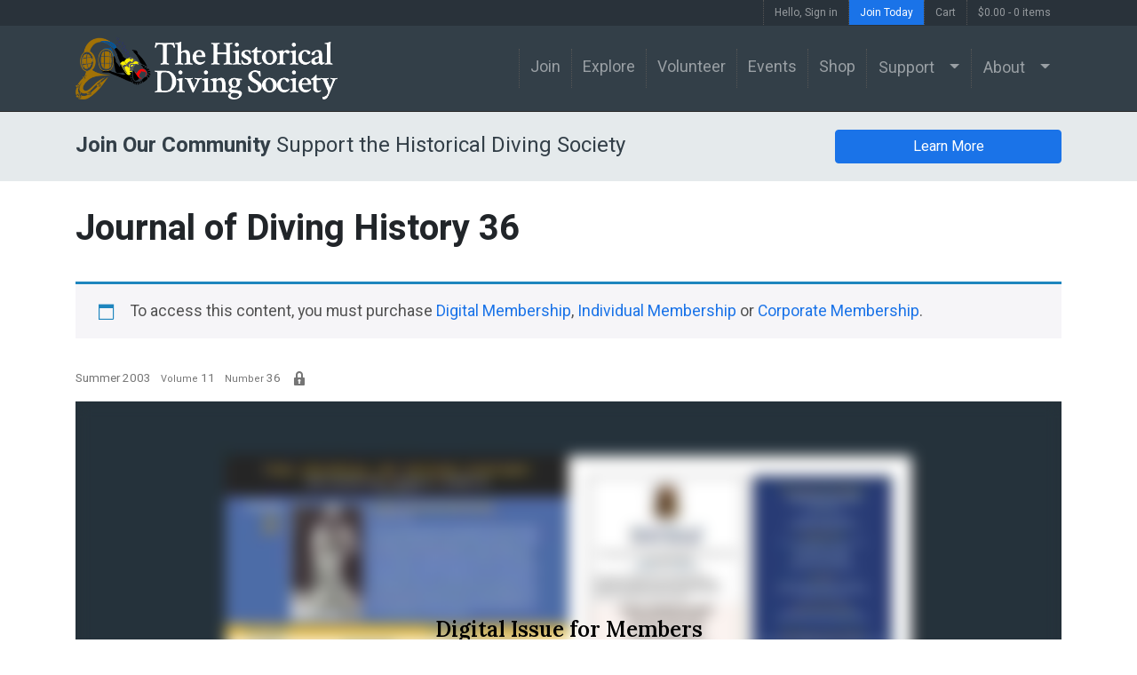

--- FILE ---
content_type: text/html; charset=UTF-8
request_url: https://www.hds.org/journals/36
body_size: 20349
content:
<!DOCTYPE html>
<html lang="en-US">
<head><meta charset="UTF-8"><script>if(navigator.userAgent.match(/MSIE|Internet Explorer/i)||navigator.userAgent.match(/Trident\/7\..*?rv:11/i)){var href=document.location.href;if(!href.match(/[?&]nowprocket/)){if(href.indexOf("?")==-1){if(href.indexOf("#")==-1){document.location.href=href+"?nowprocket=1"}else{document.location.href=href.replace("#","?nowprocket=1#")}}else{if(href.indexOf("#")==-1){document.location.href=href+"&nowprocket=1"}else{document.location.href=href.replace("#","&nowprocket=1#")}}}}</script><script>(()=>{class RocketLazyLoadScripts{constructor(){this.v="2.0.3",this.userEvents=["keydown","keyup","mousedown","mouseup","mousemove","mouseover","mouseenter","mouseout","mouseleave","touchmove","touchstart","touchend","touchcancel","wheel","click","dblclick","input","visibilitychange"],this.attributeEvents=["onblur","onclick","oncontextmenu","ondblclick","onfocus","onmousedown","onmouseenter","onmouseleave","onmousemove","onmouseout","onmouseover","onmouseup","onmousewheel","onscroll","onsubmit"]}async t(){this.i(),this.o(),/iP(ad|hone)/.test(navigator.userAgent)&&this.h(),this.u(),this.l(this),this.m(),this.k(this),this.p(this),this._(),await Promise.all([this.R(),this.L()]),this.lastBreath=Date.now(),this.S(this),this.P(),this.D(),this.O(),this.M(),await this.C(this.delayedScripts.normal),await this.C(this.delayedScripts.defer),await this.C(this.delayedScripts.async),this.F("domReady"),await this.T(),await this.j(),await this.I(),this.F("windowLoad"),await this.A(),window.dispatchEvent(new Event("rocket-allScriptsLoaded")),this.everythingLoaded=!0,this.lastTouchEnd&&await new Promise((t=>setTimeout(t,500-Date.now()+this.lastTouchEnd))),this.H(),this.F("all"),this.U(),this.W()}i(){this.CSPIssue=sessionStorage.getItem("rocketCSPIssue"),document.addEventListener("securitypolicyviolation",(t=>{this.CSPIssue||"script-src-elem"!==t.violatedDirective||"data"!==t.blockedURI||(this.CSPIssue=!0,sessionStorage.setItem("rocketCSPIssue",!0))}),{isRocket:!0})}o(){window.addEventListener("pageshow",(t=>{this.persisted=t.persisted,this.realWindowLoadedFired=!0}),{isRocket:!0}),window.addEventListener("pagehide",(()=>{this.onFirstUserAction=null}),{isRocket:!0})}h(){let t;function e(e){t=e}window.addEventListener("touchstart",e,{isRocket:!0}),window.addEventListener("touchend",(function i(o){Math.abs(o.changedTouches[0].pageX-t.changedTouches[0].pageX)<10&&Math.abs(o.changedTouches[0].pageY-t.changedTouches[0].pageY)<10&&o.timeStamp-t.timeStamp<200&&(o.target.dispatchEvent(new PointerEvent("click",{target:o.target,bubbles:!0,cancelable:!0,detail:1})),event.preventDefault(),window.removeEventListener("touchstart",e,{isRocket:!0}),window.removeEventListener("touchend",i,{isRocket:!0}))}),{isRocket:!0})}q(t){this.userActionTriggered||("mousemove"!==t.type||this.firstMousemoveIgnored?"keyup"===t.type||"mouseover"===t.type||"mouseout"===t.type||(this.userActionTriggered=!0,this.onFirstUserAction&&this.onFirstUserAction()):this.firstMousemoveIgnored=!0),"click"===t.type&&t.preventDefault(),this.savedUserEvents.length>0&&(t.stopPropagation(),t.stopImmediatePropagation()),"touchstart"===this.lastEvent&&"touchend"===t.type&&(this.lastTouchEnd=Date.now()),"click"===t.type&&(this.lastTouchEnd=0),this.lastEvent=t.type,this.savedUserEvents.push(t)}u(){this.savedUserEvents=[],this.userEventHandler=this.q.bind(this),this.userEvents.forEach((t=>window.addEventListener(t,this.userEventHandler,{passive:!1,isRocket:!0})))}U(){this.userEvents.forEach((t=>window.removeEventListener(t,this.userEventHandler,{passive:!1,isRocket:!0}))),this.savedUserEvents.forEach((t=>{t.target.dispatchEvent(new window[t.constructor.name](t.type,t))}))}m(){this.eventsMutationObserver=new MutationObserver((t=>{const e="return false";for(const i of t){if("attributes"===i.type){const t=i.target.getAttribute(i.attributeName);t&&t!==e&&(i.target.setAttribute("data-rocket-"+i.attributeName,t),i.target["rocket"+i.attributeName]=new Function("event",t),i.target.setAttribute(i.attributeName,e))}"childList"===i.type&&i.addedNodes.forEach((t=>{if(t.nodeType===Node.ELEMENT_NODE)for(const i of t.attributes)this.attributeEvents.includes(i.name)&&i.value&&""!==i.value&&(t.setAttribute("data-rocket-"+i.name,i.value),t["rocket"+i.name]=new Function("event",i.value),t.setAttribute(i.name,e))}))}})),this.eventsMutationObserver.observe(document,{subtree:!0,childList:!0,attributeFilter:this.attributeEvents})}H(){this.eventsMutationObserver.disconnect(),this.attributeEvents.forEach((t=>{document.querySelectorAll("[data-rocket-"+t+"]").forEach((e=>{e.setAttribute(t,e.getAttribute("data-rocket-"+t)),e.removeAttribute("data-rocket-"+t)}))}))}k(t){Object.defineProperty(HTMLElement.prototype,"onclick",{get(){return this.rocketonclick||null},set(e){this.rocketonclick=e,this.setAttribute(t.everythingLoaded?"onclick":"data-rocket-onclick","this.rocketonclick(event)")}})}S(t){function e(e,i){let o=e[i];e[i]=null,Object.defineProperty(e,i,{get:()=>o,set(s){t.everythingLoaded?o=s:e["rocket"+i]=o=s}})}e(document,"onreadystatechange"),e(window,"onload"),e(window,"onpageshow");try{Object.defineProperty(document,"readyState",{get:()=>t.rocketReadyState,set(e){t.rocketReadyState=e},configurable:!0}),document.readyState="loading"}catch(t){console.log("WPRocket DJE readyState conflict, bypassing")}}l(t){this.originalAddEventListener=EventTarget.prototype.addEventListener,this.originalRemoveEventListener=EventTarget.prototype.removeEventListener,this.savedEventListeners=[],EventTarget.prototype.addEventListener=function(e,i,o){o&&o.isRocket||!t.B(e,this)&&!t.userEvents.includes(e)||t.B(e,this)&&!t.userActionTriggered||e.startsWith("rocket-")||t.everythingLoaded?t.originalAddEventListener.call(this,e,i,o):t.savedEventListeners.push({target:this,remove:!1,type:e,func:i,options:o})},EventTarget.prototype.removeEventListener=function(e,i,o){o&&o.isRocket||!t.B(e,this)&&!t.userEvents.includes(e)||t.B(e,this)&&!t.userActionTriggered||e.startsWith("rocket-")||t.everythingLoaded?t.originalRemoveEventListener.call(this,e,i,o):t.savedEventListeners.push({target:this,remove:!0,type:e,func:i,options:o})}}F(t){"all"===t&&(EventTarget.prototype.addEventListener=this.originalAddEventListener,EventTarget.prototype.removeEventListener=this.originalRemoveEventListener),this.savedEventListeners=this.savedEventListeners.filter((e=>{let i=e.type,o=e.target||window;return"domReady"===t&&"DOMContentLoaded"!==i&&"readystatechange"!==i||("windowLoad"===t&&"load"!==i&&"readystatechange"!==i&&"pageshow"!==i||(this.B(i,o)&&(i="rocket-"+i),e.remove?o.removeEventListener(i,e.func,e.options):o.addEventListener(i,e.func,e.options),!1))}))}p(t){let e;function i(e){return t.everythingLoaded?e:e.split(" ").map((t=>"load"===t||t.startsWith("load.")?"rocket-jquery-load":t)).join(" ")}function o(o){function s(e){const s=o.fn[e];o.fn[e]=o.fn.init.prototype[e]=function(){return this[0]===window&&t.userActionTriggered&&("string"==typeof arguments[0]||arguments[0]instanceof String?arguments[0]=i(arguments[0]):"object"==typeof arguments[0]&&Object.keys(arguments[0]).forEach((t=>{const e=arguments[0][t];delete arguments[0][t],arguments[0][i(t)]=e}))),s.apply(this,arguments),this}}if(o&&o.fn&&!t.allJQueries.includes(o)){const e={DOMContentLoaded:[],"rocket-DOMContentLoaded":[]};for(const t in e)document.addEventListener(t,(()=>{e[t].forEach((t=>t()))}),{isRocket:!0});o.fn.ready=o.fn.init.prototype.ready=function(i){function s(){parseInt(o.fn.jquery)>2?setTimeout((()=>i.bind(document)(o))):i.bind(document)(o)}return t.realDomReadyFired?!t.userActionTriggered||t.fauxDomReadyFired?s():e["rocket-DOMContentLoaded"].push(s):e.DOMContentLoaded.push(s),o([])},s("on"),s("one"),s("off"),t.allJQueries.push(o)}e=o}t.allJQueries=[],o(window.jQuery),Object.defineProperty(window,"jQuery",{get:()=>e,set(t){o(t)}})}P(){const t=new Map;document.write=document.writeln=function(e){const i=document.currentScript,o=document.createRange(),s=i.parentElement;let n=t.get(i);void 0===n&&(n=i.nextSibling,t.set(i,n));const c=document.createDocumentFragment();o.setStart(c,0),c.appendChild(o.createContextualFragment(e)),s.insertBefore(c,n)}}async R(){return new Promise((t=>{this.userActionTriggered?t():this.onFirstUserAction=t}))}async L(){return new Promise((t=>{document.addEventListener("DOMContentLoaded",(()=>{this.realDomReadyFired=!0,t()}),{isRocket:!0})}))}async I(){return this.realWindowLoadedFired?Promise.resolve():new Promise((t=>{window.addEventListener("load",t,{isRocket:!0})}))}M(){this.pendingScripts=[];this.scriptsMutationObserver=new MutationObserver((t=>{for(const e of t)e.addedNodes.forEach((t=>{"SCRIPT"!==t.tagName||t.noModule||t.isWPRocket||this.pendingScripts.push({script:t,promise:new Promise((e=>{const i=()=>{const i=this.pendingScripts.findIndex((e=>e.script===t));i>=0&&this.pendingScripts.splice(i,1),e()};t.addEventListener("load",i,{isRocket:!0}),t.addEventListener("error",i,{isRocket:!0}),setTimeout(i,1e3)}))})}))})),this.scriptsMutationObserver.observe(document,{childList:!0,subtree:!0})}async j(){await this.J(),this.pendingScripts.length?(await this.pendingScripts[0].promise,await this.j()):this.scriptsMutationObserver.disconnect()}D(){this.delayedScripts={normal:[],async:[],defer:[]},document.querySelectorAll("script[type$=rocketlazyloadscript]").forEach((t=>{t.hasAttribute("data-rocket-src")?t.hasAttribute("async")&&!1!==t.async?this.delayedScripts.async.push(t):t.hasAttribute("defer")&&!1!==t.defer||"module"===t.getAttribute("data-rocket-type")?this.delayedScripts.defer.push(t):this.delayedScripts.normal.push(t):this.delayedScripts.normal.push(t)}))}async _(){await this.L();let t=[];document.querySelectorAll("script[type$=rocketlazyloadscript][data-rocket-src]").forEach((e=>{let i=e.getAttribute("data-rocket-src");if(i&&!i.startsWith("data:")){i.startsWith("//")&&(i=location.protocol+i);try{const o=new URL(i).origin;o!==location.origin&&t.push({src:o,crossOrigin:e.crossOrigin||"module"===e.getAttribute("data-rocket-type")})}catch(t){}}})),t=[...new Map(t.map((t=>[JSON.stringify(t),t]))).values()],this.N(t,"preconnect")}async $(t){if(await this.G(),!0!==t.noModule||!("noModule"in HTMLScriptElement.prototype))return new Promise((e=>{let i;function o(){(i||t).setAttribute("data-rocket-status","executed"),e()}try{if(navigator.userAgent.includes("Firefox/")||""===navigator.vendor||this.CSPIssue)i=document.createElement("script"),[...t.attributes].forEach((t=>{let e=t.nodeName;"type"!==e&&("data-rocket-type"===e&&(e="type"),"data-rocket-src"===e&&(e="src"),i.setAttribute(e,t.nodeValue))})),t.text&&(i.text=t.text),t.nonce&&(i.nonce=t.nonce),i.hasAttribute("src")?(i.addEventListener("load",o,{isRocket:!0}),i.addEventListener("error",(()=>{i.setAttribute("data-rocket-status","failed-network"),e()}),{isRocket:!0}),setTimeout((()=>{i.isConnected||e()}),1)):(i.text=t.text,o()),i.isWPRocket=!0,t.parentNode.replaceChild(i,t);else{const i=t.getAttribute("data-rocket-type"),s=t.getAttribute("data-rocket-src");i?(t.type=i,t.removeAttribute("data-rocket-type")):t.removeAttribute("type"),t.addEventListener("load",o,{isRocket:!0}),t.addEventListener("error",(i=>{this.CSPIssue&&i.target.src.startsWith("data:")?(console.log("WPRocket: CSP fallback activated"),t.removeAttribute("src"),this.$(t).then(e)):(t.setAttribute("data-rocket-status","failed-network"),e())}),{isRocket:!0}),s?(t.fetchPriority="high",t.removeAttribute("data-rocket-src"),t.src=s):t.src="data:text/javascript;base64,"+window.btoa(unescape(encodeURIComponent(t.text)))}}catch(i){t.setAttribute("data-rocket-status","failed-transform"),e()}}));t.setAttribute("data-rocket-status","skipped")}async C(t){const e=t.shift();return e?(e.isConnected&&await this.$(e),this.C(t)):Promise.resolve()}O(){this.N([...this.delayedScripts.normal,...this.delayedScripts.defer,...this.delayedScripts.async],"preload")}N(t,e){this.trash=this.trash||[];let i=!0;var o=document.createDocumentFragment();t.forEach((t=>{const s=t.getAttribute&&t.getAttribute("data-rocket-src")||t.src;if(s&&!s.startsWith("data:")){const n=document.createElement("link");n.href=s,n.rel=e,"preconnect"!==e&&(n.as="script",n.fetchPriority=i?"high":"low"),t.getAttribute&&"module"===t.getAttribute("data-rocket-type")&&(n.crossOrigin=!0),t.crossOrigin&&(n.crossOrigin=t.crossOrigin),t.integrity&&(n.integrity=t.integrity),t.nonce&&(n.nonce=t.nonce),o.appendChild(n),this.trash.push(n),i=!1}})),document.head.appendChild(o)}W(){this.trash.forEach((t=>t.remove()))}async T(){try{document.readyState="interactive"}catch(t){}this.fauxDomReadyFired=!0;try{await this.G(),document.dispatchEvent(new Event("rocket-readystatechange")),await this.G(),document.rocketonreadystatechange&&document.rocketonreadystatechange(),await this.G(),document.dispatchEvent(new Event("rocket-DOMContentLoaded")),await this.G(),window.dispatchEvent(new Event("rocket-DOMContentLoaded"))}catch(t){console.error(t)}}async A(){try{document.readyState="complete"}catch(t){}try{await this.G(),document.dispatchEvent(new Event("rocket-readystatechange")),await this.G(),document.rocketonreadystatechange&&document.rocketonreadystatechange(),await this.G(),window.dispatchEvent(new Event("rocket-load")),await this.G(),window.rocketonload&&window.rocketonload(),await this.G(),this.allJQueries.forEach((t=>t(window).trigger("rocket-jquery-load"))),await this.G();const t=new Event("rocket-pageshow");t.persisted=this.persisted,window.dispatchEvent(t),await this.G(),window.rocketonpageshow&&window.rocketonpageshow({persisted:this.persisted})}catch(t){console.error(t)}}async G(){Date.now()-this.lastBreath>45&&(await this.J(),this.lastBreath=Date.now())}async J(){return document.hidden?new Promise((t=>setTimeout(t))):new Promise((t=>requestAnimationFrame(t)))}B(t,e){return e===document&&"readystatechange"===t||(e===document&&"DOMContentLoaded"===t||(e===window&&"DOMContentLoaded"===t||(e===window&&"load"===t||e===window&&"pageshow"===t)))}static run(){(new RocketLazyLoadScripts).t()}}RocketLazyLoadScripts.run()})();</script>
	
	<meta name="viewport" content="width=device-width, initial-scale=1, shrink-to-fit=no">
	<link rel="profile" href="http://gmpg.org/xfn/11">
	<meta name='robots' content='index, follow, max-image-preview:large, max-snippet:-1, max-video-preview:-1' />
	<style>img:is([sizes="auto" i], [sizes^="auto," i]) { contain-intrinsic-size: 3000px 1500px }</style>
	
            <script data-no-defer="1" data-ezscrex="false" data-cfasync="false" data-pagespeed-no-defer data-cookieconsent="ignore">
                var ctPublicFunctions = {"_ajax_nonce":"abf80b1862","_rest_nonce":"218da0355a","_ajax_url":"\/wp-admin\/admin-ajax.php","_rest_url":"https:\/\/www.hds.org\/wp-json\/","data__cookies_type":"none","data__ajax_type":"rest","data__bot_detector_enabled":"1","data__frontend_data_log_enabled":1,"cookiePrefix":"","wprocket_detected":true,"host_url":"www.hds.org","text__ee_click_to_select":"Click to select the whole data","text__ee_original_email":"The complete one is","text__ee_got_it":"Got it","text__ee_blocked":"Blocked","text__ee_cannot_connect":"Cannot connect","text__ee_cannot_decode":"Can not decode email. Unknown reason","text__ee_email_decoder":"CleanTalk email decoder","text__ee_wait_for_decoding":"The magic is on the way!","text__ee_decoding_process":"Please wait a few seconds while we decode the contact data."}
            </script>
        
            <script data-no-defer="1" data-ezscrex="false" data-cfasync="false" data-pagespeed-no-defer data-cookieconsent="ignore">
                var ctPublic = {"_ajax_nonce":"abf80b1862","settings__forms__check_internal":"0","settings__forms__check_external":"0","settings__forms__force_protection":0,"settings__forms__search_test":"1","settings__forms__wc_add_to_cart":"0","settings__data__bot_detector_enabled":"1","settings__sfw__anti_crawler":"1","blog_home":"https:\/\/www.hds.org\/","pixel__setting":"3","pixel__enabled":true,"pixel__url":null,"data__email_check_before_post":"1","data__email_check_exist_post":0,"data__cookies_type":"none","data__key_is_ok":true,"data__visible_fields_required":true,"wl_brandname":"Anti-Spam by CleanTalk","wl_brandname_short":"CleanTalk","ct_checkjs_key":"8808264cb8e033851d484f645ecdc6d1104cce095382decc16cbc64714b50a25","emailEncoderPassKey":"15ea4ec7df5074fae32fe9f2846578d7","bot_detector_forms_excluded":"W10=","advancedCacheExists":true,"varnishCacheExists":false,"wc_ajax_add_to_cart":true}
            </script>
        <script type="rocketlazyloadscript">window._wca = window._wca || [];</script>

	<!-- This site is optimized with the Yoast SEO plugin v26.7 - https://yoast.com/wordpress/plugins/seo/ -->
	<title>Journal of Diving History 36 - Historical Diving Society</title>
<link data-rocket-preload as="style" href="https://fonts.googleapis.com/css2?family=Lora:ital,wght@0,400;0,600;1,400;1,600&#038;family=Heebo:wght@400;500;700;900&#038;display=swap" rel="preload">
<link href="https://fonts.googleapis.com/css2?family=Lora:ital,wght@0,400;0,600;1,400;1,600&#038;family=Heebo:wght@400;500;700;900&#038;display=swap" media="print" onload="this.media=&#039;all&#039;" rel="stylesheet">
<noscript><link rel="stylesheet" href="https://fonts.googleapis.com/css2?family=Lora:ital,wght@0,400;0,600;1,400;1,600&#038;family=Heebo:wght@400;500;700;900&#038;display=swap"></noscript>
	<link rel="canonical" href="https://www.hds.org/journals/36" />
	<meta property="og:locale" content="en_US" />
	<meta property="og:type" content="article" />
	<meta property="og:title" content="Journal of Diving History 36 - Historical Diving Society" />
	<meta property="og:url" content="https://www.hds.org/journals/36" />
	<meta property="og:site_name" content="Historical Diving Society" />
	<meta property="article:modified_time" content="2020-12-28T01:43:30+00:00" />
	<meta property="og:image" content="https://www.hds.org/wp-content/uploads/2020/12/JODH-036-cover.jpg" />
	<meta property="og:image:width" content="961" />
	<meta property="og:image:height" content="1243" />
	<meta property="og:image:type" content="image/jpeg" />
	<meta name="twitter:card" content="summary_large_image" />
	<script type="application/ld+json" class="yoast-schema-graph">{"@context":"https://schema.org","@graph":[{"@type":"WebPage","@id":"https://www.hds.org/journals/36","url":"https://www.hds.org/journals/36","name":"Journal of Diving History 36 - Historical Diving Society","isPartOf":{"@id":"https://www.hds.org/#website"},"primaryImageOfPage":{"@id":"https://www.hds.org/journals/36#primaryimage"},"image":{"@id":"https://www.hds.org/journals/36#primaryimage"},"thumbnailUrl":"https://www.hds.org/wp-content/uploads/2020/12/JODH-036-cover.jpg","datePublished":"2003-06-01T01:42:57+00:00","dateModified":"2020-12-28T01:43:30+00:00","breadcrumb":{"@id":"https://www.hds.org/journals/36#breadcrumb"},"inLanguage":"en-US","potentialAction":[{"@type":"ReadAction","target":["https://www.hds.org/journals/36"]}]},{"@type":"ImageObject","inLanguage":"en-US","@id":"https://www.hds.org/journals/36#primaryimage","url":"https://www.hds.org/wp-content/uploads/2020/12/JODH-036-cover.jpg","contentUrl":"https://www.hds.org/wp-content/uploads/2020/12/JODH-036-cover.jpg","width":961,"height":1243},{"@type":"BreadcrumbList","@id":"https://www.hds.org/journals/36#breadcrumb","itemListElement":[{"@type":"ListItem","position":1,"name":"Home","item":"https://www.hds.org/"},{"@type":"ListItem","position":2,"name":"Journals","item":"https://www.hds.org/journals"},{"@type":"ListItem","position":3,"name":"36"}]},{"@type":"WebSite","@id":"https://www.hds.org/#website","url":"https://www.hds.org/","name":"Historical Diving Society","description":"","publisher":{"@id":"https://www.hds.org/#organization"},"potentialAction":[{"@type":"SearchAction","target":{"@type":"EntryPoint","urlTemplate":"https://www.hds.org/?s={search_term_string}"},"query-input":{"@type":"PropertyValueSpecification","valueRequired":true,"valueName":"search_term_string"}}],"inLanguage":"en-US"},{"@type":"Organization","@id":"https://www.hds.org/#organization","name":"Historical Diving Society","url":"https://www.hds.org/","logo":{"@type":"ImageObject","inLanguage":"en-US","@id":"https://www.hds.org/#/schema/logo/image/","url":"https://www.hds.org/wp-content/uploads/2021/01/hds-logo.png","contentUrl":"https://www.hds.org/wp-content/uploads/2021/01/hds-logo.png","width":549,"height":130,"caption":"Historical Diving Society"},"image":{"@id":"https://www.hds.org/#/schema/logo/image/"}}]}</script>
	<!-- / Yoast SEO plugin. -->


<link rel='dns-prefetch' href='//fd.cleantalk.org' />
<link rel='dns-prefetch' href='//stats.wp.com' />
<link href='https://fonts.gstatic.com' crossorigin rel='preconnect' />
<link rel="alternate" type="application/rss+xml" title="Historical Diving Society &raquo; Feed" href="https://www.hds.org/feed" />
<link rel="alternate" type="application/rss+xml" title="Historical Diving Society &raquo; Comments Feed" href="https://www.hds.org/comments/feed" />
<link rel='stylesheet' id='wc-blocks-integration-css' href='https://www.hds.org/wp-content/plugins/woocommerce-subscriptions/vendor/woocommerce/subscriptions-core/build/index.css?ver=7.7.2' media='all' />
<style id='wp-emoji-styles-inline-css'>

	img.wp-smiley, img.emoji {
		display: inline !important;
		border: none !important;
		box-shadow: none !important;
		height: 1em !important;
		width: 1em !important;
		margin: 0 0.07em !important;
		vertical-align: -0.1em !important;
		background: none !important;
		padding: 0 !important;
	}
</style>
<link rel='stylesheet' id='wp-block-library-css' href='https://www.hds.org/wp-includes/css/dist/block-library/style.min.css?ver=6.8.3' media='all' />
<style id='classic-theme-styles-inline-css'>
/*! This file is auto-generated */
.wp-block-button__link{color:#fff;background-color:#32373c;border-radius:9999px;box-shadow:none;text-decoration:none;padding:calc(.667em + 2px) calc(1.333em + 2px);font-size:1.125em}.wp-block-file__button{background:#32373c;color:#fff;text-decoration:none}
</style>
<link rel='stylesheet' id='wc-memberships-blocks-css' href='https://www.hds.org/wp-content/plugins/woocommerce-memberships/assets/css/blocks/wc-memberships-blocks.min.css?ver=1.26.4' media='all' />
<link rel='stylesheet' id='mediaelement-css' href='https://www.hds.org/wp-includes/js/mediaelement/mediaelementplayer-legacy.min.css?ver=4.2.17' media='all' />
<link rel='stylesheet' id='wp-mediaelement-css' href='https://www.hds.org/wp-includes/js/mediaelement/wp-mediaelement.min.css?ver=6.8.3' media='all' />
<style id='jetpack-sharing-buttons-style-inline-css'>
.jetpack-sharing-buttons__services-list{display:flex;flex-direction:row;flex-wrap:wrap;gap:0;list-style-type:none;margin:5px;padding:0}.jetpack-sharing-buttons__services-list.has-small-icon-size{font-size:12px}.jetpack-sharing-buttons__services-list.has-normal-icon-size{font-size:16px}.jetpack-sharing-buttons__services-list.has-large-icon-size{font-size:24px}.jetpack-sharing-buttons__services-list.has-huge-icon-size{font-size:36px}@media print{.jetpack-sharing-buttons__services-list{display:none!important}}.editor-styles-wrapper .wp-block-jetpack-sharing-buttons{gap:0;padding-inline-start:0}ul.jetpack-sharing-buttons__services-list.has-background{padding:1.25em 2.375em}
</style>
<link rel='stylesheet' id='enr-blocks-integration-css' href='https://www.hds.org/wp-content/plugins/enhancer-for-woocommerce-subscriptions/assets/blocks/frontend/index.css?ver=4.6.0' media='all' />
<style id='global-styles-inline-css'>
:root{--wp--preset--aspect-ratio--square: 1;--wp--preset--aspect-ratio--4-3: 4/3;--wp--preset--aspect-ratio--3-4: 3/4;--wp--preset--aspect-ratio--3-2: 3/2;--wp--preset--aspect-ratio--2-3: 2/3;--wp--preset--aspect-ratio--16-9: 16/9;--wp--preset--aspect-ratio--9-16: 9/16;--wp--preset--color--black: #000000;--wp--preset--color--cyan-bluish-gray: #abb8c3;--wp--preset--color--white: #fff;--wp--preset--color--pale-pink: #f78da7;--wp--preset--color--vivid-red: #cf2e2e;--wp--preset--color--luminous-vivid-orange: #ff6900;--wp--preset--color--luminous-vivid-amber: #fcb900;--wp--preset--color--light-green-cyan: #7bdcb5;--wp--preset--color--vivid-green-cyan: #00d084;--wp--preset--color--pale-cyan-blue: #8ed1fc;--wp--preset--color--vivid-cyan-blue: #0693e3;--wp--preset--color--vivid-purple: #9b51e0;--wp--preset--color--blue: #007bff;--wp--preset--color--indigo: #6610f2;--wp--preset--color--purple: #5533ff;--wp--preset--color--pink: #e83e8c;--wp--preset--color--red: #dc3545;--wp--preset--color--orange: #fd7e14;--wp--preset--color--yellow: #ffc107;--wp--preset--color--green: #28a745;--wp--preset--color--teal: #20c997;--wp--preset--color--cyan: #17a2b8;--wp--preset--color--gray: #6c757d;--wp--preset--color--gray-dark: #343a40;--wp--preset--gradient--vivid-cyan-blue-to-vivid-purple: linear-gradient(135deg,rgba(6,147,227,1) 0%,rgb(155,81,224) 100%);--wp--preset--gradient--light-green-cyan-to-vivid-green-cyan: linear-gradient(135deg,rgb(122,220,180) 0%,rgb(0,208,130) 100%);--wp--preset--gradient--luminous-vivid-amber-to-luminous-vivid-orange: linear-gradient(135deg,rgba(252,185,0,1) 0%,rgba(255,105,0,1) 100%);--wp--preset--gradient--luminous-vivid-orange-to-vivid-red: linear-gradient(135deg,rgba(255,105,0,1) 0%,rgb(207,46,46) 100%);--wp--preset--gradient--very-light-gray-to-cyan-bluish-gray: linear-gradient(135deg,rgb(238,238,238) 0%,rgb(169,184,195) 100%);--wp--preset--gradient--cool-to-warm-spectrum: linear-gradient(135deg,rgb(74,234,220) 0%,rgb(151,120,209) 20%,rgb(207,42,186) 40%,rgb(238,44,130) 60%,rgb(251,105,98) 80%,rgb(254,248,76) 100%);--wp--preset--gradient--blush-light-purple: linear-gradient(135deg,rgb(255,206,236) 0%,rgb(152,150,240) 100%);--wp--preset--gradient--blush-bordeaux: linear-gradient(135deg,rgb(254,205,165) 0%,rgb(254,45,45) 50%,rgb(107,0,62) 100%);--wp--preset--gradient--luminous-dusk: linear-gradient(135deg,rgb(255,203,112) 0%,rgb(199,81,192) 50%,rgb(65,88,208) 100%);--wp--preset--gradient--pale-ocean: linear-gradient(135deg,rgb(255,245,203) 0%,rgb(182,227,212) 50%,rgb(51,167,181) 100%);--wp--preset--gradient--electric-grass: linear-gradient(135deg,rgb(202,248,128) 0%,rgb(113,206,126) 100%);--wp--preset--gradient--midnight: linear-gradient(135deg,rgb(2,3,129) 0%,rgb(40,116,252) 100%);--wp--preset--font-size--small: 13px;--wp--preset--font-size--medium: 20px;--wp--preset--font-size--large: 36px;--wp--preset--font-size--x-large: 42px;--wp--preset--spacing--20: 0.44rem;--wp--preset--spacing--30: 0.67rem;--wp--preset--spacing--40: 1rem;--wp--preset--spacing--50: 1.5rem;--wp--preset--spacing--60: 2.25rem;--wp--preset--spacing--70: 3.38rem;--wp--preset--spacing--80: 5.06rem;--wp--preset--shadow--natural: 6px 6px 9px rgba(0, 0, 0, 0.2);--wp--preset--shadow--deep: 12px 12px 50px rgba(0, 0, 0, 0.4);--wp--preset--shadow--sharp: 6px 6px 0px rgba(0, 0, 0, 0.2);--wp--preset--shadow--outlined: 6px 6px 0px -3px rgba(255, 255, 255, 1), 6px 6px rgba(0, 0, 0, 1);--wp--preset--shadow--crisp: 6px 6px 0px rgba(0, 0, 0, 1);}:where(.is-layout-flex){gap: 0.5em;}:where(.is-layout-grid){gap: 0.5em;}body .is-layout-flex{display: flex;}.is-layout-flex{flex-wrap: wrap;align-items: center;}.is-layout-flex > :is(*, div){margin: 0;}body .is-layout-grid{display: grid;}.is-layout-grid > :is(*, div){margin: 0;}:where(.wp-block-columns.is-layout-flex){gap: 2em;}:where(.wp-block-columns.is-layout-grid){gap: 2em;}:where(.wp-block-post-template.is-layout-flex){gap: 1.25em;}:where(.wp-block-post-template.is-layout-grid){gap: 1.25em;}.has-black-color{color: var(--wp--preset--color--black) !important;}.has-cyan-bluish-gray-color{color: var(--wp--preset--color--cyan-bluish-gray) !important;}.has-white-color{color: var(--wp--preset--color--white) !important;}.has-pale-pink-color{color: var(--wp--preset--color--pale-pink) !important;}.has-vivid-red-color{color: var(--wp--preset--color--vivid-red) !important;}.has-luminous-vivid-orange-color{color: var(--wp--preset--color--luminous-vivid-orange) !important;}.has-luminous-vivid-amber-color{color: var(--wp--preset--color--luminous-vivid-amber) !important;}.has-light-green-cyan-color{color: var(--wp--preset--color--light-green-cyan) !important;}.has-vivid-green-cyan-color{color: var(--wp--preset--color--vivid-green-cyan) !important;}.has-pale-cyan-blue-color{color: var(--wp--preset--color--pale-cyan-blue) !important;}.has-vivid-cyan-blue-color{color: var(--wp--preset--color--vivid-cyan-blue) !important;}.has-vivid-purple-color{color: var(--wp--preset--color--vivid-purple) !important;}.has-black-background-color{background-color: var(--wp--preset--color--black) !important;}.has-cyan-bluish-gray-background-color{background-color: var(--wp--preset--color--cyan-bluish-gray) !important;}.has-white-background-color{background-color: var(--wp--preset--color--white) !important;}.has-pale-pink-background-color{background-color: var(--wp--preset--color--pale-pink) !important;}.has-vivid-red-background-color{background-color: var(--wp--preset--color--vivid-red) !important;}.has-luminous-vivid-orange-background-color{background-color: var(--wp--preset--color--luminous-vivid-orange) !important;}.has-luminous-vivid-amber-background-color{background-color: var(--wp--preset--color--luminous-vivid-amber) !important;}.has-light-green-cyan-background-color{background-color: var(--wp--preset--color--light-green-cyan) !important;}.has-vivid-green-cyan-background-color{background-color: var(--wp--preset--color--vivid-green-cyan) !important;}.has-pale-cyan-blue-background-color{background-color: var(--wp--preset--color--pale-cyan-blue) !important;}.has-vivid-cyan-blue-background-color{background-color: var(--wp--preset--color--vivid-cyan-blue) !important;}.has-vivid-purple-background-color{background-color: var(--wp--preset--color--vivid-purple) !important;}.has-black-border-color{border-color: var(--wp--preset--color--black) !important;}.has-cyan-bluish-gray-border-color{border-color: var(--wp--preset--color--cyan-bluish-gray) !important;}.has-white-border-color{border-color: var(--wp--preset--color--white) !important;}.has-pale-pink-border-color{border-color: var(--wp--preset--color--pale-pink) !important;}.has-vivid-red-border-color{border-color: var(--wp--preset--color--vivid-red) !important;}.has-luminous-vivid-orange-border-color{border-color: var(--wp--preset--color--luminous-vivid-orange) !important;}.has-luminous-vivid-amber-border-color{border-color: var(--wp--preset--color--luminous-vivid-amber) !important;}.has-light-green-cyan-border-color{border-color: var(--wp--preset--color--light-green-cyan) !important;}.has-vivid-green-cyan-border-color{border-color: var(--wp--preset--color--vivid-green-cyan) !important;}.has-pale-cyan-blue-border-color{border-color: var(--wp--preset--color--pale-cyan-blue) !important;}.has-vivid-cyan-blue-border-color{border-color: var(--wp--preset--color--vivid-cyan-blue) !important;}.has-vivid-purple-border-color{border-color: var(--wp--preset--color--vivid-purple) !important;}.has-vivid-cyan-blue-to-vivid-purple-gradient-background{background: var(--wp--preset--gradient--vivid-cyan-blue-to-vivid-purple) !important;}.has-light-green-cyan-to-vivid-green-cyan-gradient-background{background: var(--wp--preset--gradient--light-green-cyan-to-vivid-green-cyan) !important;}.has-luminous-vivid-amber-to-luminous-vivid-orange-gradient-background{background: var(--wp--preset--gradient--luminous-vivid-amber-to-luminous-vivid-orange) !important;}.has-luminous-vivid-orange-to-vivid-red-gradient-background{background: var(--wp--preset--gradient--luminous-vivid-orange-to-vivid-red) !important;}.has-very-light-gray-to-cyan-bluish-gray-gradient-background{background: var(--wp--preset--gradient--very-light-gray-to-cyan-bluish-gray) !important;}.has-cool-to-warm-spectrum-gradient-background{background: var(--wp--preset--gradient--cool-to-warm-spectrum) !important;}.has-blush-light-purple-gradient-background{background: var(--wp--preset--gradient--blush-light-purple) !important;}.has-blush-bordeaux-gradient-background{background: var(--wp--preset--gradient--blush-bordeaux) !important;}.has-luminous-dusk-gradient-background{background: var(--wp--preset--gradient--luminous-dusk) !important;}.has-pale-ocean-gradient-background{background: var(--wp--preset--gradient--pale-ocean) !important;}.has-electric-grass-gradient-background{background: var(--wp--preset--gradient--electric-grass) !important;}.has-midnight-gradient-background{background: var(--wp--preset--gradient--midnight) !important;}.has-small-font-size{font-size: var(--wp--preset--font-size--small) !important;}.has-medium-font-size{font-size: var(--wp--preset--font-size--medium) !important;}.has-large-font-size{font-size: var(--wp--preset--font-size--large) !important;}.has-x-large-font-size{font-size: var(--wp--preset--font-size--x-large) !important;}
:where(.wp-block-post-template.is-layout-flex){gap: 1.25em;}:where(.wp-block-post-template.is-layout-grid){gap: 1.25em;}
:where(.wp-block-columns.is-layout-flex){gap: 2em;}:where(.wp-block-columns.is-layout-grid){gap: 2em;}
:root :where(.wp-block-pullquote){font-size: 1.5em;line-height: 1.6;}
</style>
<link rel='stylesheet' id='cleantalk-public-css-css' href='https://www.hds.org/wp-content/plugins/cleantalk-spam-protect/css/cleantalk-public.min.css?ver=6.70.1_1766157496' media='all' />
<link rel='stylesheet' id='cleantalk-email-decoder-css-css' href='https://www.hds.org/wp-content/plugins/cleantalk-spam-protect/css/cleantalk-email-decoder.min.css?ver=6.70.1_1766157496' media='all' />
<link rel='stylesheet' id='widgetopts-styles-css' href='https://www.hds.org/wp-content/plugins/widget-options/assets/css/widget-options.css?ver=4.1.3' media='all' />
<link rel='stylesheet' id='woocommerce-layout-css' href='https://www.hds.org/wp-content/plugins/woocommerce/assets/css/woocommerce-layout.css?ver=10.0.5' media='all' />
<style id='woocommerce-layout-inline-css'>

	.infinite-scroll .woocommerce-pagination {
		display: none;
	}
</style>
<link rel='stylesheet' id='woocommerce-smallscreen-css' href='https://www.hds.org/wp-content/plugins/woocommerce/assets/css/woocommerce-smallscreen.css?ver=10.0.5' media='only screen and (max-width: 768px)' />
<link rel='stylesheet' id='woocommerce-general-css' href='https://www.hds.org/wp-content/plugins/woocommerce/assets/css/woocommerce.css?ver=10.0.5' media='all' />
<style id='woocommerce-inline-inline-css'>
.woocommerce form .form-row .required { visibility: visible; }
</style>
<link rel='stylesheet' id='brands-styles-css' href='https://www.hds.org/wp-content/plugins/woocommerce/assets/css/brands.css?ver=10.0.5' media='all' />
<link rel='stylesheet' id='wc-memberships-frontend-css' href='https://www.hds.org/wp-content/plugins/woocommerce-memberships/assets/css/frontend/wc-memberships-frontend.min.css?ver=1.26.4' media='all' />
<link rel='stylesheet' id='child-understrap-styles-css' href='https://www.hds.org/wp-content/themes/understrap-child/css/child-theme.min.css?ver=0.5.5' media='all' />
<link rel='stylesheet' id='custom-styles-css' href='https://www.hds.org/wp-content/themes/understrap-child/css/style.css?ver=0.5.5' media='all' />
<link rel='stylesheet' id='wcwl_frontend-css' href='https://www.hds.org/wp-content/plugins/woocommerce-waitlist/includes/css/src/wcwl_frontend.min.css?ver=2.4.16' media='all' />
<link rel='stylesheet' id='dashicons-css' href='https://www.hds.org/wp-includes/css/dashicons.min.css?ver=6.8.3' media='all' />
<link rel='stylesheet' id='enr-frontend-css' href='https://www.hds.org/wp-content/plugins/enhancer-for-woocommerce-subscriptions/assets/css/frontend.css?ver=4.6.0' media='all' />
<link rel='stylesheet' id='woocommerce-nyp-css' href='https://www.hds.org/wp-content/plugins/woocommerce-name-your-price/assets/css/frontend/name-your-price.min.css?ver=3.5.14' media='all' />
<script src="https://www.hds.org/wp-includes/js/jquery/jquery.min.js?ver=3.7.1" id="jquery-core-js" data-rocket-defer defer></script>
<script src="https://www.hds.org/wp-includes/js/jquery/jquery-migrate.min.js?ver=3.4.1" id="jquery-migrate-js" data-rocket-defer defer></script>
<script src="https://www.hds.org/wp-content/plugins/cleantalk-spam-protect/js/apbct-public-bundle.min.js?ver=6.70.1_1766157496" id="apbct-public-bundle.min-js-js" data-rocket-defer defer></script>
<script type="rocketlazyloadscript" data-rocket-src="https://fd.cleantalk.org/ct-bot-detector-wrapper.js?ver=6.70.1" id="ct_bot_detector-js" defer data-wp-strategy="defer"></script>
<script src="https://www.hds.org/wp-content/plugins/woocommerce/assets/js/jquery-blockui/jquery.blockUI.min.js?ver=2.7.0-wc.10.0.5" id="jquery-blockui-js" defer data-wp-strategy="defer"></script>
<script id="wc-add-to-cart-js-extra">
var wc_add_to_cart_params = {"ajax_url":"\/wp-admin\/admin-ajax.php","wc_ajax_url":"\/?wc-ajax=%%endpoint%%","i18n_view_cart":"View cart","cart_url":"https:\/\/www.hds.org\/cart","is_cart":"","cart_redirect_after_add":"no"};
</script>
<script src="https://www.hds.org/wp-content/plugins/woocommerce/assets/js/frontend/add-to-cart.min.js?ver=10.0.5" id="wc-add-to-cart-js" defer data-wp-strategy="defer"></script>
<script src="https://www.hds.org/wp-content/plugins/woocommerce/assets/js/js-cookie/js.cookie.min.js?ver=2.1.4-wc.10.0.5" id="js-cookie-js" defer data-wp-strategy="defer"></script>
<script id="woocommerce-js-extra">
var woocommerce_params = {"ajax_url":"\/wp-admin\/admin-ajax.php","wc_ajax_url":"\/?wc-ajax=%%endpoint%%","i18n_password_show":"Show password","i18n_password_hide":"Hide password"};
</script>
<script src="https://www.hds.org/wp-content/plugins/woocommerce/assets/js/frontend/woocommerce.min.js?ver=10.0.5" id="woocommerce-js" defer data-wp-strategy="defer"></script>
<script src="https://stats.wp.com/s-202604.js" id="woocommerce-analytics-js" defer data-wp-strategy="defer"></script>
<script id="enr-frontend-js-extra">
var enr_frontend_params = {"ajax_url":"https:\/\/www.hds.org\/wp-admin\/admin-ajax.php","is_checkout":"","is_user_logged_in":"","is_switch_request":"","cart_level_subscribed":"","subscribe_now_nonce":"81623e939a","subscribe_now_button_text":"Sign up now","single_add_to_cart_text":"Add to cart","hide_variable_limited_notice":""};
</script>
<script src="https://www.hds.org/wp-content/plugins/enhancer-for-woocommerce-subscriptions/assets/js/frontend.js?ver=4.6.0" id="enr-frontend-js" data-rocket-defer defer></script>
<link rel="https://api.w.org/" href="https://www.hds.org/wp-json/" /><link rel="alternate" title="JSON" type="application/json" href="https://www.hds.org/wp-json/wp/v2/journals/704" /><link rel="EditURI" type="application/rsd+xml" title="RSD" href="https://www.hds.org/xmlrpc.php?rsd" />
<meta name="generator" content="WordPress 6.8.3" />
<meta name="generator" content="WooCommerce 10.0.5" />
<link rel='shortlink' href='https://www.hds.org/?p=704' />
<link rel="alternate" title="oEmbed (JSON)" type="application/json+oembed" href="https://www.hds.org/wp-json/oembed/1.0/embed?url=https%3A%2F%2Fwww.hds.org%2Fjournals%2F36" />
<link rel="alternate" title="oEmbed (XML)" type="text/xml+oembed" href="https://www.hds.org/wp-json/oembed/1.0/embed?url=https%3A%2F%2Fwww.hds.org%2Fjournals%2F36&#038;format=xml" />

            <style type="text/css">
                #wpadminbar .quicklinks #wp-admin-bar-abus_switch_to_user ul li .ab-item {
                    height: auto;
                }
                #abus_search_text {
                    width: 280px;
                    margin: 0;
                    padding: 0 8px;
                    line-height: 2;
                    min-height: 30px;
                    box-shadow: 0 0 0 transparent;
                    border-radius: 4px;
                    border: 1px solid #7e8993;
                    background-color: #ffffff;
                    color: #32373c;
                    font-size: 14px;
                    box-sizing: border-box;
                    vertical-align: top;
                }
                #abus_search_text:focus {
                    border-color: #007cba;
                    box-shadow: 0 0 0 1px #007cba;
                    outline: 2px solid transparent;
                }
                #abus_search_submit {
                    font-size: 13px;
                    padding: 0 10px;
                    min-height: 30px;
                    border-width: 1px;
                    border-radius: 3px;
                    color: #0071a1;
                    border-color: #0071a1;
                    background-color: #f3f5f6;
                    line-height: 2;
                    box-sizing: border-box;
                    vertical-align: top;
                 }
                 #abus_search_submit:hover {
                    background: #f1f1f1;
                    border-color: #016087;
                    color: #016087;
                 }
            </style>
        	<style>img#wpstats{display:none}</style>
		<meta name="mobile-web-app-capable" content="yes">
<meta name="apple-mobile-web-app-capable" content="yes">
<meta name="apple-mobile-web-app-title" content="Historical Diving Society - ">
	<noscript><style>.woocommerce-product-gallery{ opacity: 1 !important; }</style></noscript>
	<noscript><style id="rocket-lazyload-nojs-css">.rll-youtube-player, [data-lazy-src]{display:none !important;}</style></noscript>
<!-- Global site tag (gtag.js) - Google Analytics -->
<script type="rocketlazyloadscript" async data-rocket-src="https://www.googletagmanager.com/gtag/js?id=G-9NSN5ZJVYN"></script>
<script type="rocketlazyloadscript">
  window.dataLayer = window.dataLayer || [];
  function gtag(){dataLayer.push(arguments);}
  gtag('js', new Date());

  gtag('config', 'G-9NSN5ZJVYN');
</script>	

<script type="rocketlazyloadscript">  
  window.gsc=window.gsc||function(){
    (gsc.q=gsc.q||[]).push(arguments)
  };
</script>
<script type="text/javascript" async src="//l.getsitecontrol.com/y795j5qw.js"></script>
<script type="rocketlazyloadscript">
var a = document.querySelector('a[href="#survey"]');
//var a = document.querySelector('#menu-item-3769 a"]');
if (a) {
  a.setAttribute("href", "javascript:gsc('show', 93212)")
}
</script>
	
    <link rel="preconnect" href="https://fonts.gstatic.com">
     
     


<link rel="stylesheet" type="text/css" href="//cdn.jsdelivr.net/npm/slick-carousel@1.8.1/slick/slick.css"/>
<script type="rocketlazyloadscript" data-rocket-type="text/javascript" data-rocket-src="//cdn.jsdelivr.net/npm/slick-carousel@1.8.1/slick/slick.min.js" data-rocket-defer defer></script>
<style>
body.home nav.navbar.bg-surprise{background-color:#333f48!important;}body.home nav.navbar.bg-surprise .btn-cta a.nav-link{background-color:#000;}</style>

<meta name="generator" content="WP Rocket 3.19.1.2" data-wpr-features="wpr_delay_js wpr_defer_js wpr_lazyload_images wpr_preload_links wpr_desktop" /></head>

<body class="wp-singular journals-template-default single single-journals postid-704 wp-custom-logo wp-embed-responsive wp-theme-understrap wp-child-theme-understrap-child theme-understrap woocommerce-no-js membership-content access-restricted group-blog understrap-has-sidebar">
<div data-rocket-location-hash="d54271b5b7549248814ace11733a455e" class="site" id="page">






	<!-- ******************* The Navbar Area ******************* -->
	<div data-rocket-location-hash="729ab16db30d11a324abeceb6f1dfba6" id="wrapper-navbar" itemscope itemtype="http://schema.org/WebSite">

		<a class="skip-link sr-only sr-only-focusable" href="#content">Skip to content</a>



<nav class="navbar navbar-expand-md navbar-dark navbar-top">

					<div data-rocket-location-hash="a07ea42f7826adb30ee53f29399bc39c" class="container">
				
 
				<div id="navbarNavDropdown" class="collapse navbar-collapse"><ul id="main-menu" class="navbar-nav ml-auto"><li itemscope="itemscope" itemtype="https://www.schema.org/SiteNavigationElement" id="menu-item-2900" class="menu-item menu-item-type-post_type menu-item-object-page menu-item-2900 nav-item"><a title="Hello, Sign in" href="https://www.hds.org/my-account" class="nav-link">Hello, Sign in</a></li>
<li itemscope="itemscope" itemtype="https://www.schema.org/SiteNavigationElement" id="menu-item-101" class="menu-item menu-item-type-post_type menu-item-object-page menu-item-101 nav-item"><a title="Join Today" href="https://www.hds.org/membership" class="nav-link">Join Today</a></li>
<li itemscope="itemscope" itemtype="https://www.schema.org/SiteNavigationElement" id="menu-item-3206" class="menu-item menu-item-type-post_type menu-item-object-page menu-item-3206 nav-item"><a title="Cart" href="https://www.hds.org/cart" class="nav-link">Cart</a></li>
<li class="menu-item menu-item-type-cart menu-item-type-woocommerce-cart"><a class="nav-link cart-contents" href="https://www.hds.org/cart">&#036;0.00 - <span class="count">0 items</span></a></li></ul></div>  
					</div>
		  
</nav>





		<nav class="navbar navbar-main smart-scroll navbar-expand-md navbar-dark bg-primary fixed-top_XXX ">

					<div class="container">
		
					<!-- Your site title as branding in the menu -->
					<a href="https://www.hds.org/" class="navbar-brand custom-logo-link" rel="home"><img width="549" height="130" src="data:image/svg+xml,%3Csvg%20xmlns='http://www.w3.org/2000/svg'%20viewBox='0%200%20549%20130'%3E%3C/svg%3E" class="img-fluid" alt="Historical Diving Society" decoding="async" fetchpriority="high" data-lazy-srcset="https://www.hds.org/wp-content/uploads/2021/01/hds-logo.png 549w, https://www.hds.org/wp-content/uploads/2021/01/hds-logo-300x71.png 300w, https://www.hds.org/wp-content/uploads/2021/01/hds-logo-416x99.png 416w" data-lazy-sizes="(max-width: 549px) 100vw, 549px" data-lazy-src="https://www.hds.org/wp-content/uploads/2021/01/hds-logo.png" /><noscript><img width="549" height="130" src="https://www.hds.org/wp-content/uploads/2021/01/hds-logo.png" class="img-fluid" alt="Historical Diving Society" decoding="async" fetchpriority="high" srcset="https://www.hds.org/wp-content/uploads/2021/01/hds-logo.png 549w, https://www.hds.org/wp-content/uploads/2021/01/hds-logo-300x71.png 300w, https://www.hds.org/wp-content/uploads/2021/01/hds-logo-416x99.png 416w" sizes="(max-width: 549px) 100vw, 549px" /></noscript></a><!-- end custom logo -->

				<button class="navbar-toggler" type="button" data-toggle="collapse" data-target="#navbarNavDropdown" aria-controls="navbarNavDropdown" aria-expanded="false" aria-label="Toggle navigation">
					<span class="navbar-toggler-icon"></span>
				</button>

				<!-- The WordPress Menu goes here -->
				<div id="navbarNavDropdown" class="collapse navbar-collapse"><ul id="main-menu" class="navbar-nav ml-auto"><li itemscope="itemscope" itemtype="https://www.schema.org/SiteNavigationElement" id="menu-item-8567" class="menu-item menu-item-type-post_type menu-item-object-page menu-item-8567 nav-item"><a title="Join" href="https://www.hds.org/membership" class="nav-link">Join</a></li>
<li itemscope="itemscope" itemtype="https://www.schema.org/SiteNavigationElement" id="menu-item-349" class="menu-item menu-item-type-post_type menu-item-object-page menu-item-349 nav-item"><a title="Explore" href="https://www.hds.org/explore" class="nav-link">Explore</a></li>
<li itemscope="itemscope" itemtype="https://www.schema.org/SiteNavigationElement" id="menu-item-350" class="menu-item menu-item-type-post_type menu-item-object-page menu-item-350 nav-item"><a title="Volunteer" href="https://www.hds.org/get-involved" class="nav-link">Volunteer</a></li>
<li itemscope="itemscope" itemtype="https://www.schema.org/SiteNavigationElement" id="menu-item-126" class="menu-item menu-item-type-post_type menu-item-object-page menu-item-126 nav-item"><a title="Events" href="https://www.hds.org/events-static" class="nav-link">Events</a></li>
<li itemscope="itemscope" itemtype="https://www.schema.org/SiteNavigationElement" id="menu-item-85" class="menu-item menu-item-type-post_type menu-item-object-page menu-item-85 nav-item"><a title="Shop" href="https://www.hds.org/shop" class="nav-link">Shop</a></li>
<li itemscope="itemscope" itemtype="https://www.schema.org/SiteNavigationElement" id="menu-item-336" class="menu-item menu-item-type-post_type menu-item-object-page menu-item-has-children dropdown menu-item-336 nav-item btn-group"><a title="Support" href="https://www.hds.org/support" class="btn nav-link">Support</a>
                    <button aria-expanded="false" class="btn nav-link navbar-btn dropdown-toggle" data-toggle="dropdown" type="button" aria-haspopup="true">
                    	<span aria-hidden="true" class="glyphicon toggle-icon"></span>
                    	<span class="sr-only">Toggle dropdown: <span>Support</span></span>
                    </button>
<ul class="dropdown-menu"  role="menu">
	<li itemscope="itemscope" itemtype="https://www.schema.org/SiteNavigationElement" id="menu-item-391" class="menu-item menu-item-type-post_type menu-item-object-page menu-item-391 nav-item"><a title="Become a Sponsor" href="https://www.hds.org/become-a-sponsor" class="dropdown-item">Become a Sponsor</a></li>
	<li itemscope="itemscope" itemtype="https://www.schema.org/SiteNavigationElement" id="menu-item-3590" class="menu-item menu-item-type-taxonomy menu-item-object-product_cat menu-item-3590 nav-item"><a title="Support a Cause" href="https://www.hds.org/collections/support" class="dropdown-item">Support a Cause</a></li>
	<li itemscope="itemscope" itemtype="https://www.schema.org/SiteNavigationElement" id="menu-item-340" class="menu-item menu-item-type-post_type menu-item-object-page menu-item-340 nav-item"><a title="Make a Donation" href="https://www.hds.org/donate" class="dropdown-item">Make a Donation</a></li>
	<li itemscope="itemscope" itemtype="https://www.schema.org/SiteNavigationElement" id="menu-item-343" class="menu-item menu-item-type-post_type menu-item-object-page menu-item-343 nav-item"><a title="More Ways to Give" href="https://www.hds.org/more-ways-to-give" class="dropdown-item">More Ways to Give</a></li>
</ul>
</li>
<li itemscope="itemscope" itemtype="https://www.schema.org/SiteNavigationElement" id="menu-item-84" class="menu-item menu-item-type-post_type menu-item-object-page menu-item-has-children dropdown menu-item-84 nav-item btn-group"><a title="About" href="https://www.hds.org/about" class="btn nav-link">About</a>
                    <button aria-expanded="false" class="btn nav-link navbar-btn dropdown-toggle" data-toggle="dropdown" type="button" aria-haspopup="true">
                    	<span aria-hidden="true" class="glyphicon toggle-icon"></span>
                    	<span class="sr-only">Toggle dropdown: <span>About</span></span>
                    </button>
<ul class="dropdown-menu"  role="menu">
	<li itemscope="itemscope" itemtype="https://www.schema.org/SiteNavigationElement" id="menu-item-291" class="menu-item menu-item-type-post_type menu-item-object-page menu-item-291 nav-item"><a title="Board of Directors" href="https://www.hds.org/about/board-of-directors" class="dropdown-item">Board of Directors</a></li>
	<li itemscope="itemscope" itemtype="https://www.schema.org/SiteNavigationElement" id="menu-item-83" class="menu-item menu-item-type-post_type menu-item-object-page menu-item-83 nav-item"><a title="Advisory Board" href="https://www.hds.org/about/advisory-board" class="dropdown-item">Advisory Board</a></li>
	<li itemscope="itemscope" itemtype="https://www.schema.org/SiteNavigationElement" id="menu-item-120" class="menu-item menu-item-type-post_type menu-item-object-page menu-item-120 nav-item"><a title="Founding Benefactors" href="https://www.hds.org/about/founding-benefactors" class="dropdown-item">Founding Benefactors</a></li>
	<li itemscope="itemscope" itemtype="https://www.schema.org/SiteNavigationElement" id="menu-item-2773" class="menu-item menu-item-type-post_type menu-item-object-page menu-item-2773 nav-item"><a title="Lifetime Members" href="https://www.hds.org/about/lifetime-members" class="dropdown-item">Lifetime Members</a></li>
	<li itemscope="itemscope" itemtype="https://www.schema.org/SiteNavigationElement" id="menu-item-2850" class="menu-item menu-item-type-custom menu-item-object-custom menu-item-2850 nav-item"><a title="Sponsors" href="/sponsors" class="dropdown-item">Sponsors</a></li>
	<li itemscope="itemscope" itemtype="https://www.schema.org/SiteNavigationElement" id="menu-item-448" class="menu-item menu-item-type-post_type menu-item-object-page menu-item-448 nav-item"><a title="Awards" href="https://www.hds.org/about/awards" class="dropdown-item">Awards</a></li>
</ul>
</li>
</ul></div>						</div><!-- .container -->
			
		</nav><!-- .site-navigation -->

	</div><!-- #wrapper-navbar end -->
	
	
	
 
    <section data-rocket-location-hash="60e546c649d42e7f4bb67cc28b5598e5" id="notice_h" class="notice">
        <div class="container">
            <div class="row align-items-center">
                <div class="col-12 col-md-9 txt"><span class="h4"><span class="font-weight-bold">Join Our Community</span><span class="font-weight-light"> Support the Historical Diving Society</span></div>
                <div class="col-12 col-md-3 cta text-right"><a href="/membership" class="btn btn-primary btn-block">Learn More</a></div>
            </div>
        </div>
    </section>
	
	

<div data-rocket-location-hash="0c621d63bb1b32c18dd7daede546346d" class="wrapper" id="single-wrapper">

	<div data-rocket-location-hash="106fad31c97caf7b03795d7d0932b277" class="container" id="content" tabindex="-1">

		<div class="row">

			<!-- Do the left sidebar check -->
			
<div class="col-md content-area" id="primary">

			<main class="site-main" id="main">

				
					
<article class="post-704 journals type-journals status-publish has-post-thumbnail hentry membership-content access-restricted" id="post-704">

	<header class="entry-header">




		    <h1 class="entry-title">Journal of Diving History 36</h1>

                        <div class="post_excerpt">
<div class="woocommerce">
<div class="woocommerce-info wc-memberships-restriction-message wc-memberships-message wc-memberships-content-restricted-message">
				To access this content, you must purchase <span class="wc-memberships-products-grant-access"><a href="https://www.hds.org/products/digital-membership">Digital Membership</a>, <a href="https://www.hds.org/products/individual-membership">Individual Membership</a> or <a href="https://www.hds.org/products/corporate-membership">Corporate Membership</a></span>.		    </div>
</p></div>
</div>
        
    <div class="post_info">
        <div class="by_views" style="display:none">2265 views</div>
    </div>
    <ul class="list-inline post_info">
            <li class="list-inline-item"><span  class="small" style="display:none">Issue</span> Summer 2003</li>
    
                <li class="list-inline-item"><span class="small">Volume</span> 11</li>
                <li class="list-inline-item"><span class="small">Number</span> 36</li>
    <li class="list-inline-item"><span class="dashicons dashicons-lock video_access"></span></li>
    </ul>





	</header><!-- .entry-header -->



	<div class="entry-content">












        <div id="hero">
            <div class="row">


<div id="live" class="col-md-12">
    <div class="preview">
        <img src="data:image/svg+xml,%3Csvg%20xmlns='http://www.w3.org/2000/svg'%20viewBox='0%200%200%200'%3E%3C/svg%3E" data-lazy-src="/wp-content/uploads/2021/03/jodh-preview.jpg"><noscript><img src="/wp-content/uploads/2021/03/jodh-preview.jpg"></noscript>
        <div class="cta"><a href="/membership" class="button alt">Learn More</a></div>
    </div>
</div>

                <div class="col-md-4">
                    <div class="img_cover">
                        <img width="640" height="827" src="data:image/svg+xml,%3Csvg%20xmlns='http://www.w3.org/2000/svg'%20viewBox='0%200%20640%20827'%3E%3C/svg%3E" class="attachment-large size-large wp-post-image" alt="" decoding="async" data-lazy-srcset="https://www.hds.org/wp-content/uploads/2020/12/JODH-036-cover-792x1024.jpg 792w, https://www.hds.org/wp-content/uploads/2020/12/JODH-036-cover-600x776.jpg 600w, https://www.hds.org/wp-content/uploads/2020/12/JODH-036-cover-232x300.jpg 232w, https://www.hds.org/wp-content/uploads/2020/12/JODH-036-cover-768x993.jpg 768w, https://www.hds.org/wp-content/uploads/2020/12/JODH-036-cover.jpg 961w" data-lazy-sizes="(max-width: 640px) 100vw, 640px" data-lazy-src="https://www.hds.org/wp-content/uploads/2020/12/JODH-036-cover-792x1024.jpg" /><noscript><img width="640" height="827" src="https://www.hds.org/wp-content/uploads/2020/12/JODH-036-cover-792x1024.jpg" class="attachment-large size-large wp-post-image" alt="" decoding="async" srcset="https://www.hds.org/wp-content/uploads/2020/12/JODH-036-cover-792x1024.jpg 792w, https://www.hds.org/wp-content/uploads/2020/12/JODH-036-cover-600x776.jpg 600w, https://www.hds.org/wp-content/uploads/2020/12/JODH-036-cover-232x300.jpg 232w, https://www.hds.org/wp-content/uploads/2020/12/JODH-036-cover-768x993.jpg 768w, https://www.hds.org/wp-content/uploads/2020/12/JODH-036-cover.jpg 961w" sizes="(max-width: 640px) 100vw, 640px" /></noscript>                    </div>

                </div>
                <div class="col-md-8">
                    <div class="img_index" style="">
                                                                        </div>
                </div>
                <div class="col-md-12 j_details">
                    <h2>Journal Details</h2>
                    <p><em>The Journal of Diving History</em> is the official publication of the Historical Diving Society.</p>
                </div>
        <div class="col-md-12 j_inside">
    <h2>In this issue</h2>
     		<div class="woocommerce">
			<div class="woocommerce-info wc-memberships-restriction-message wc-memberships-message wc-memberships-content-restricted-message">
				To access this content, you must purchase <span class="wc-memberships-products-grant-access"><a href="https://www.hds.org/products/digital-membership">Digital Membership</a>, <a href="https://www.hds.org/products/individual-membership">Individual Membership</a> or <a href="https://www.hds.org/products/corporate-membership">Corporate Membership</a></span>.		    </div>
		</div>
		</div>
                    
                

            </div>

        </div>
















		
	</div><!-- .entry-content -->

	<footer class="entry-footer">

		
	</footer><!-- .entry-footer -->

</article><!-- #post-## -->

										


    <div class="blog-related row-post-featured">

    </div>


					

					
				
			</main><!-- #main -->

			<!-- Do the right sidebar check -->
			
		</div><!-- .row -->

	</div><!-- #content -->

</div><!-- #single-wrapper -->





	
 
    <section data-rocket-location-hash="3883ab78767879d32b3fdacbc47e905d" id="notice_h" class="notice">
        <div class="container">
            <div class="row align-items-center">
                <div class="col-12 col-md-9 txt"><span class="h4"><span class="font-weight-bold">Join Our Community</span><span class="font-weight-light"> Support the Historical Diving Society</span></div>
                <div class="col-12 col-md-3 cta text-right"><a href="/membership" class="btn btn-primary btn-block">Learn More</a></div>
            </div>
        </div>
    </section>

<div data-rocket-location-hash="5235f79698506eb0c27b5b57ed0e680a" class="wrapper bg-primary text-white" id="wrapper-footer">

	<div class="container">
	
	    <div class="row footer_summary">
	        <div class="col-md-6">
	            <p class="h5">Follow the Historical Diving Society USA</p>
	        </div>
	        <div class="col-md-2">
                <ul class="list-unstyled">
                    <li><a href="/">Home</a></li>
                    <li><a href="/explore">Explore & Learn</a></li>
                    <li><a href="/get-involved">Get Involved</a></li>
                    <li><a href="/about">About</a></li>
                </ul>
	        </div>
	        <div class="col-md-2">
                <ul class="list-unstyled">
                    <li><a href="/contact">Contact</a></li>
                    <li><a href="/donate">Donate</a></li>
                    <li><a href="/membership">Membership</a></li>
                    <li><a href="/shop">Shop</a></li>
                </ul>
	        </div>
	        <div class="col-md-2">
	  


   
<div id="post-8623" class="article_single">
    <a href="https://www.hds.org/journals/125">
    <img width="640" height="829" src="data:image/svg+xml,%3Csvg%20xmlns='http://www.w3.org/2000/svg'%20viewBox='0%200%20640%20829'%3E%3C/svg%3E" class="attachment-large size-large wp-post-image" alt="" decoding="async" data-lazy-srcset="https://www.hds.org/wp-content/uploads/2025/10/JODH-125-4Q25-HR-Cover-791x1024.jpg 791w, https://www.hds.org/wp-content/uploads/2025/10/JODH-125-4Q25-HR-Cover-232x300.jpg 232w, https://www.hds.org/wp-content/uploads/2025/10/JODH-125-4Q25-HR-Cover-768x994.jpg 768w, https://www.hds.org/wp-content/uploads/2025/10/JODH-125-4Q25-HR-Cover-1187x1536.jpg 1187w, https://www.hds.org/wp-content/uploads/2025/10/JODH-125-4Q25-HR-Cover-1583x2048.jpg 1583w, https://www.hds.org/wp-content/uploads/2025/10/JODH-125-4Q25-HR-Cover-600x776.jpg 600w, https://www.hds.org/wp-content/uploads/2025/10/JODH-125-4Q25-HR-Cover-scaled.jpg 1978w" data-lazy-sizes="(max-width: 640px) 100vw, 640px" data-lazy-src="https://www.hds.org/wp-content/uploads/2025/10/JODH-125-4Q25-HR-Cover-791x1024.jpg" /><noscript><img width="640" height="829" src="https://www.hds.org/wp-content/uploads/2025/10/JODH-125-4Q25-HR-Cover-791x1024.jpg" class="attachment-large size-large wp-post-image" alt="" decoding="async" srcset="https://www.hds.org/wp-content/uploads/2025/10/JODH-125-4Q25-HR-Cover-791x1024.jpg 791w, https://www.hds.org/wp-content/uploads/2025/10/JODH-125-4Q25-HR-Cover-232x300.jpg 232w, https://www.hds.org/wp-content/uploads/2025/10/JODH-125-4Q25-HR-Cover-768x994.jpg 768w, https://www.hds.org/wp-content/uploads/2025/10/JODH-125-4Q25-HR-Cover-1187x1536.jpg 1187w, https://www.hds.org/wp-content/uploads/2025/10/JODH-125-4Q25-HR-Cover-1583x2048.jpg 1583w, https://www.hds.org/wp-content/uploads/2025/10/JODH-125-4Q25-HR-Cover-600x776.jpg 600w, https://www.hds.org/wp-content/uploads/2025/10/JODH-125-4Q25-HR-Cover-scaled.jpg 1978w" sizes="(max-width: 640px) 100vw, 640px" /></noscript>    <div class="mag_issue">125</div>

            <div class="listing_title">The RI 2000, a Pioneer in the Evolution of Cave Diving</div>
            </a>
</div>

	
	        
	        </div>
	    </div>
	    
        <div class="row row-copy">
        	<div class="col-md-6">Powered by <a href="https://www.mhdzn.com">MagicHat</a></div>
        	<div class="col-md-6 text-left text-md-right">© Historical Diving Society</div>
        </div>
	    
	    
	    	  

	</div><!-- container end -->

</div><!-- wrapper end -->

</div><!-- #page we need this extra closing tag here -->

<script type="speculationrules">
{"prefetch":[{"source":"document","where":{"and":[{"href_matches":"\/*"},{"not":{"href_matches":["\/wp-*.php","\/wp-admin\/*","\/wp-content\/uploads\/*","\/wp-content\/*","\/wp-content\/plugins\/*","\/wp-content\/themes\/understrap-child\/*","\/wp-content\/themes\/understrap\/*","\/*\\?(.+)"]}},{"not":{"selector_matches":"a[rel~=\"nofollow\"]"}},{"not":{"selector_matches":".no-prefetch, .no-prefetch a"}}]},"eagerness":"conservative"}]}
</script>
	<script type="rocketlazyloadscript">
		(function () {
			var c = document.body.className;
			c = c.replace(/woocommerce-no-js/, 'woocommerce-js');
			document.body.className = c;
		})();
	</script>
	<link rel='stylesheet' id='wc-stripe-blocks-checkout-style-css' href='https://www.hds.org/wp-content/plugins/woocommerce-gateway-stripe/build/upe-blocks.css?ver=a7aab132721a0ef865695d5cfdc746fb' media='all' />
<link rel='stylesheet' id='wc-blocks-style-css' href='https://www.hds.org/wp-content/plugins/woocommerce/assets/client/blocks/wc-blocks.css?ver=wc-10.0.5' media='all' />
<script src="https://www.hds.org/wp-content/plugins/woocommerce/assets/js/selectWoo/selectWoo.full.min.js?ver=1.0.9-wc.10.0.5" id="selectWoo-js" data-wp-strategy="defer" data-rocket-defer defer></script>
<script id="wc-memberships-blocks-common-js-extra">
var wc_memberships_blocks_common = {"keywords":{"email":"Email","phone":"Phone","plan":"Plan","address":"Address","search_not_found":"We didn't find any members. Please try a different search or check for typos.","results_not_found":"No records found..."},"ajaxUrl":"https:\/\/www.hds.org\/wp-admin\/admin-ajax.php","restUrl":"https:\/\/www.hds.org\/wp-json\/","restNonce":"218da0355a"};
</script>
<script src="https://www.hds.org/wp-content/plugins/woocommerce-memberships/assets/js/frontend/wc-memberships-blocks-common.min.js?ver=1.26.4" id="wc-memberships-blocks-common-js" data-rocket-defer defer></script>
<script id="rocket-browser-checker-js-after">
"use strict";var _createClass=function(){function defineProperties(target,props){for(var i=0;i<props.length;i++){var descriptor=props[i];descriptor.enumerable=descriptor.enumerable||!1,descriptor.configurable=!0,"value"in descriptor&&(descriptor.writable=!0),Object.defineProperty(target,descriptor.key,descriptor)}}return function(Constructor,protoProps,staticProps){return protoProps&&defineProperties(Constructor.prototype,protoProps),staticProps&&defineProperties(Constructor,staticProps),Constructor}}();function _classCallCheck(instance,Constructor){if(!(instance instanceof Constructor))throw new TypeError("Cannot call a class as a function")}var RocketBrowserCompatibilityChecker=function(){function RocketBrowserCompatibilityChecker(options){_classCallCheck(this,RocketBrowserCompatibilityChecker),this.passiveSupported=!1,this._checkPassiveOption(this),this.options=!!this.passiveSupported&&options}return _createClass(RocketBrowserCompatibilityChecker,[{key:"_checkPassiveOption",value:function(self){try{var options={get passive(){return!(self.passiveSupported=!0)}};window.addEventListener("test",null,options),window.removeEventListener("test",null,options)}catch(err){self.passiveSupported=!1}}},{key:"initRequestIdleCallback",value:function(){!1 in window&&(window.requestIdleCallback=function(cb){var start=Date.now();return setTimeout(function(){cb({didTimeout:!1,timeRemaining:function(){return Math.max(0,50-(Date.now()-start))}})},1)}),!1 in window&&(window.cancelIdleCallback=function(id){return clearTimeout(id)})}},{key:"isDataSaverModeOn",value:function(){return"connection"in navigator&&!0===navigator.connection.saveData}},{key:"supportsLinkPrefetch",value:function(){var elem=document.createElement("link");return elem.relList&&elem.relList.supports&&elem.relList.supports("prefetch")&&window.IntersectionObserver&&"isIntersecting"in IntersectionObserverEntry.prototype}},{key:"isSlowConnection",value:function(){return"connection"in navigator&&"effectiveType"in navigator.connection&&("2g"===navigator.connection.effectiveType||"slow-2g"===navigator.connection.effectiveType)}}]),RocketBrowserCompatibilityChecker}();
</script>
<script id="rocket-preload-links-js-extra">
var RocketPreloadLinksConfig = {"excludeUris":"\/checkout|\/events-static|\/videos\/sealab|\/(?:.+\/)?feed(?:\/(?:.+\/?)?)?$|\/(?:.+\/)?embed\/|\/checkout?(.*)|\/cart|\/my-account?(.*)|\/(index.php\/)?(.*)wp-json(\/.*|$)|\/refer\/|\/go\/|\/recommend\/|\/recommends\/","usesTrailingSlash":"","imageExt":"jpg|jpeg|gif|png|tiff|bmp|webp|avif|pdf|doc|docx|xls|xlsx|php","fileExt":"jpg|jpeg|gif|png|tiff|bmp|webp|avif|pdf|doc|docx|xls|xlsx|php|html|htm","siteUrl":"https:\/\/www.hds.org","onHoverDelay":"100","rateThrottle":"3"};
</script>
<script id="rocket-preload-links-js-after">
(function() {
"use strict";var r="function"==typeof Symbol&&"symbol"==typeof Symbol.iterator?function(e){return typeof e}:function(e){return e&&"function"==typeof Symbol&&e.constructor===Symbol&&e!==Symbol.prototype?"symbol":typeof e},e=function(){function i(e,t){for(var n=0;n<t.length;n++){var i=t[n];i.enumerable=i.enumerable||!1,i.configurable=!0,"value"in i&&(i.writable=!0),Object.defineProperty(e,i.key,i)}}return function(e,t,n){return t&&i(e.prototype,t),n&&i(e,n),e}}();function i(e,t){if(!(e instanceof t))throw new TypeError("Cannot call a class as a function")}var t=function(){function n(e,t){i(this,n),this.browser=e,this.config=t,this.options=this.browser.options,this.prefetched=new Set,this.eventTime=null,this.threshold=1111,this.numOnHover=0}return e(n,[{key:"init",value:function(){!this.browser.supportsLinkPrefetch()||this.browser.isDataSaverModeOn()||this.browser.isSlowConnection()||(this.regex={excludeUris:RegExp(this.config.excludeUris,"i"),images:RegExp(".("+this.config.imageExt+")$","i"),fileExt:RegExp(".("+this.config.fileExt+")$","i")},this._initListeners(this))}},{key:"_initListeners",value:function(e){-1<this.config.onHoverDelay&&document.addEventListener("mouseover",e.listener.bind(e),e.listenerOptions),document.addEventListener("mousedown",e.listener.bind(e),e.listenerOptions),document.addEventListener("touchstart",e.listener.bind(e),e.listenerOptions)}},{key:"listener",value:function(e){var t=e.target.closest("a"),n=this._prepareUrl(t);if(null!==n)switch(e.type){case"mousedown":case"touchstart":this._addPrefetchLink(n);break;case"mouseover":this._earlyPrefetch(t,n,"mouseout")}}},{key:"_earlyPrefetch",value:function(t,e,n){var i=this,r=setTimeout(function(){if(r=null,0===i.numOnHover)setTimeout(function(){return i.numOnHover=0},1e3);else if(i.numOnHover>i.config.rateThrottle)return;i.numOnHover++,i._addPrefetchLink(e)},this.config.onHoverDelay);t.addEventListener(n,function e(){t.removeEventListener(n,e,{passive:!0}),null!==r&&(clearTimeout(r),r=null)},{passive:!0})}},{key:"_addPrefetchLink",value:function(i){return this.prefetched.add(i.href),new Promise(function(e,t){var n=document.createElement("link");n.rel="prefetch",n.href=i.href,n.onload=e,n.onerror=t,document.head.appendChild(n)}).catch(function(){})}},{key:"_prepareUrl",value:function(e){if(null===e||"object"!==(void 0===e?"undefined":r(e))||!1 in e||-1===["http:","https:"].indexOf(e.protocol))return null;var t=e.href.substring(0,this.config.siteUrl.length),n=this._getPathname(e.href,t),i={original:e.href,protocol:e.protocol,origin:t,pathname:n,href:t+n};return this._isLinkOk(i)?i:null}},{key:"_getPathname",value:function(e,t){var n=t?e.substring(this.config.siteUrl.length):e;return n.startsWith("/")||(n="/"+n),this._shouldAddTrailingSlash(n)?n+"/":n}},{key:"_shouldAddTrailingSlash",value:function(e){return this.config.usesTrailingSlash&&!e.endsWith("/")&&!this.regex.fileExt.test(e)}},{key:"_isLinkOk",value:function(e){return null!==e&&"object"===(void 0===e?"undefined":r(e))&&(!this.prefetched.has(e.href)&&e.origin===this.config.siteUrl&&-1===e.href.indexOf("?")&&-1===e.href.indexOf("#")&&!this.regex.excludeUris.test(e.href)&&!this.regex.images.test(e.href))}}],[{key:"run",value:function(){"undefined"!=typeof RocketPreloadLinksConfig&&new n(new RocketBrowserCompatibilityChecker({capture:!0,passive:!0}),RocketPreloadLinksConfig).init()}}]),n}();t.run();
}());
</script>
<script src="https://www.hds.org/wp-content/plugins/woocommerce-subscriptions-gifting/js/wcs-gifting.js?ver=2.0.0" id="woocommerce_subscriptions_gifting-js" data-rocket-defer defer></script>
<script src="https://www.hds.org/wp-content/themes/understrap-child/js/child-theme.min.js?ver=0.5.5" id="child-understrap-scripts-js" data-rocket-defer defer></script>
<script src="https://www.hds.org/wp-content/themes/understrap-child/js/custom.js?ver=0.5.5" id="custom-scripts-js" data-rocket-defer defer></script>
<script src="https://www.hds.org/wp-includes/js/dist/vendor/wp-polyfill.min.js?ver=3.15.0" id="wp-polyfill-js"></script>
<script src="https://www.hds.org/wp-content/plugins/jetpack/jetpack_vendor/automattic/woocommerce-analytics/build/woocommerce-analytics-client.js?minify=false&amp;ver=75adc3c1e2933e2c8c6a" id="woocommerce-analytics-client-js" defer data-wp-strategy="defer"></script>
<script src="https://www.hds.org/wp-content/plugins/woocommerce/assets/js/sourcebuster/sourcebuster.min.js?ver=10.0.5" id="sourcebuster-js-js" data-rocket-defer defer></script>
<script id="wc-order-attribution-js-extra">
var wc_order_attribution = {"params":{"lifetime":1.0e-5,"session":30,"base64":false,"ajaxurl":"https:\/\/www.hds.org\/wp-admin\/admin-ajax.php","prefix":"wc_order_attribution_","allowTracking":true},"fields":{"source_type":"current.typ","referrer":"current_add.rf","utm_campaign":"current.cmp","utm_source":"current.src","utm_medium":"current.mdm","utm_content":"current.cnt","utm_id":"current.id","utm_term":"current.trm","utm_source_platform":"current.plt","utm_creative_format":"current.fmt","utm_marketing_tactic":"current.tct","session_entry":"current_add.ep","session_start_time":"current_add.fd","session_pages":"session.pgs","session_count":"udata.vst","user_agent":"udata.uag"}};
</script>
<script src="https://www.hds.org/wp-content/plugins/woocommerce/assets/js/frontend/order-attribution.min.js?ver=10.0.5" id="wc-order-attribution-js" data-rocket-defer defer></script>
<script id="wcwl_frontend-js-extra">
var wcwl_data = {"ajax_url":"https:\/\/www.hds.org\/wp-admin\/admin-ajax.php","user_id":"0","loading_message":"Loading","email_error_message":"Please enter a valid email address","optin_error_message":"Please select the box to consent to the terms before continuing","no_checkboxes_message":"Please select at least one product to join the waitlist before continuing"};
</script>
<script src="https://www.hds.org/wp-content/plugins/woocommerce-waitlist/includes/js/src/wcwl_frontend.min.js?ver=2.4.16" id="wcwl_frontend-js" data-rocket-defer defer></script>
<script id="wcwl_frontend_account-js-extra">
var wcwl_account = {"ajaxurl":"https:\/\/www.hds.org\/wp-admin\/admin-ajax.php","user_id":"0","no_waitlist_html":"<p>You have not yet joined the waitlist for any products.<\/p><p><a href=\"https:\/\/www.hds.org\/shop\">Visit shop now!<\/a><\/p><hr>"};
</script>
<script src="https://www.hds.org/wp-content/plugins/woocommerce-waitlist/includes/js/src/wcwl_account.min.js?ver=2.4.16" id="wcwl_frontend_account-js" data-rocket-defer defer></script>
<script id="jetpack-stats-js-before">
_stq = window._stq || [];
_stq.push([ "view", {"v":"ext","blog":"196027085","post":"704","tz":"-8","srv":"www.hds.org","j":"1:15.4"} ]);
_stq.push([ "clickTrackerInit", "196027085", "704" ]);
</script>
<script src="https://stats.wp.com/e-202604.js" id="jetpack-stats-js" defer data-wp-strategy="defer"></script>
		<script type="text/javascript">
			(function() {
				window.wcAnalytics = window.wcAnalytics || {};
				const wcAnalytics = window.wcAnalytics;

				// Set the assets URL for webpack to find the split assets.
				wcAnalytics.assets_url = 'https://www.hds.org/wp-content/plugins/jetpack/jetpack_vendor/automattic/woocommerce-analytics/src/../build/';

				// Set the REST API tracking endpoint URL.
				wcAnalytics.trackEndpoint = 'https://www.hds.org/wp-json/woocommerce-analytics/v1/track';

				// Set common properties for all events.
				wcAnalytics.commonProps = {"blog_id":196027085,"store_id":"ba878934-3ee4-4da8-b48e-d821da603460","ui":null,"url":"https://www.hds.org","woo_version":"10.0.5","wp_version":"6.8.3","store_admin":0,"device":"desktop","store_currency":"USD","timezone":"America/Los_Angeles","is_guest":1};

				// Set the event queue.
				wcAnalytics.eventQueue = [];

				// Features.
				wcAnalytics.features = {
					ch: false,
					sessionTracking: false,
					proxy: false,
				};

				wcAnalytics.breadcrumbs = ["Journal","36"];

				// Page context flags.
				wcAnalytics.pages = {
					isAccountPage: false,
					isCart: false,
				};
			})();
		</script>
		<script>window.lazyLoadOptions=[{elements_selector:"img[data-lazy-src],.rocket-lazyload",data_src:"lazy-src",data_srcset:"lazy-srcset",data_sizes:"lazy-sizes",class_loading:"lazyloading",class_loaded:"lazyloaded",threshold:300,callback_loaded:function(element){if(element.tagName==="IFRAME"&&element.dataset.rocketLazyload=="fitvidscompatible"){if(element.classList.contains("lazyloaded")){if(typeof window.jQuery!="undefined"){if(jQuery.fn.fitVids){jQuery(element).parent().fitVids()}}}}}},{elements_selector:".rocket-lazyload",data_src:"lazy-src",data_srcset:"lazy-srcset",data_sizes:"lazy-sizes",class_loading:"lazyloading",class_loaded:"lazyloaded",threshold:300,}];window.addEventListener('LazyLoad::Initialized',function(e){var lazyLoadInstance=e.detail.instance;if(window.MutationObserver){var observer=new MutationObserver(function(mutations){var image_count=0;var iframe_count=0;var rocketlazy_count=0;mutations.forEach(function(mutation){for(var i=0;i<mutation.addedNodes.length;i++){if(typeof mutation.addedNodes[i].getElementsByTagName!=='function'){continue}
if(typeof mutation.addedNodes[i].getElementsByClassName!=='function'){continue}
images=mutation.addedNodes[i].getElementsByTagName('img');is_image=mutation.addedNodes[i].tagName=="IMG";iframes=mutation.addedNodes[i].getElementsByTagName('iframe');is_iframe=mutation.addedNodes[i].tagName=="IFRAME";rocket_lazy=mutation.addedNodes[i].getElementsByClassName('rocket-lazyload');image_count+=images.length;iframe_count+=iframes.length;rocketlazy_count+=rocket_lazy.length;if(is_image){image_count+=1}
if(is_iframe){iframe_count+=1}}});if(image_count>0||iframe_count>0||rocketlazy_count>0){lazyLoadInstance.update()}});var b=document.getElementsByTagName("body")[0];var config={childList:!0,subtree:!0};observer.observe(b,config)}},!1)</script><script data-no-minify="1" async src="https://www.hds.org/wp-content/plugins/wp-rocket/assets/js/lazyload/17.8.3/lazyload.min.js"></script>


<script type="rocketlazyloadscript">window.addEventListener('DOMContentLoaded', function() {
jQuery(document).ready(function($) {
    // Set iframe attributes when the show instance method is called
    $("#videoModal").on("show.bs.modal", function(event) {
        let button = $(event.relatedTarget); // Button that triggered the modal
        let url = button.data("video");      // Extract url from data-video attribute
        $(this).find("iframe").attr({
            src : url,
            allow : "accelerometer; autoplay; encrypted-media; gyroscope; picture-in-picture"
        });
    });

    // Remove iframe attributes when the modal has finished being hidden from the user
    $("#videoModal").on("hidden.bs.modal", function() {
        $("#videoModal iframe").removeAttr("src allow");
    });
});
});</script>

<!-- Modal -->
<div data-rocket-location-hash="d32b66a83eb67b93bdb197666c1f1ec7" class="modal fade" id="videoModal" tabindex="-1" role="dialog">
    <div data-rocket-location-hash="7be97697952e119b093518b60b49dc56" class="modal-dialog modal-dialog-centered modal-lg" role="document">
        <div class="modal-content">
            <div class="modal-header ">
                <button type="button" class="close text-white" data-dismiss="modal">&times;</button>
            </div>
            <div class="modal-body p-0">
                <div class="embed-responsive embed-responsive-16by9">
                  <iframe class="embed-responsive-item" allowfullscreen></iframe>
                </div>
            </div>
        </div>
    </div>
</div>



<script>var rocket_beacon_data = {"ajax_url":"https:\/\/www.hds.org\/wp-admin\/admin-ajax.php","nonce":"fe0c9eac1e","url":"https:\/\/www.hds.org\/journals\/36","is_mobile":false,"width_threshold":1600,"height_threshold":700,"delay":500,"debug":null,"status":{"atf":true,"lrc":true,"preconnect_external_domain":true},"elements":"img, video, picture, p, main, div, li, svg, section, header, span","lrc_threshold":1800,"preconnect_external_domain_elements":["link","script","iframe"],"preconnect_external_domain_exclusions":["static.cloudflareinsights.com","rel=\"profile\"","rel=\"preconnect\"","rel=\"dns-prefetch\"","rel=\"icon\""]}</script><script data-name="wpr-wpr-beacon" src='https://www.hds.org/wp-content/plugins/wp-rocket/assets/js/wpr-beacon.min.js' async></script></body>

</html>


<!-- This website is like a Rocket, isn't it? Performance optimized by WP Rocket. Learn more: https://wp-rocket.me - Debug: cached@1768896583 -->

--- FILE ---
content_type: text/css; charset=utf-8
request_url: https://www.hds.org/wp-content/themes/understrap-child/css/style.css?ver=0.5.5
body_size: 4284
content:
/*#wpadminbar{display:none}*/

body {font-family:'Heebo',sans-serif;font-size:1.1rem}
/*body {padding-top:58px;}*/

h1,h2,h3,h4,h5,h6,h7,
.h1,.h2,.h3,.h4,.h5,.h6,.h7 {font-family:'Heebo',sans-serif;font-weight:600}

.entry-content {font-family: 'Lora', serif;font-size:1.1rem}

a {color: #1a73e8;}
a:hover,a:active {color: #174ea6;}

.bg-primary {background-color: #333f48 !important;}

.btn-primary { 
  color: #ffffff; 
  background-color: #1A73E8; 
  border-color: #1A73E8; 
} 
 
.btn-primary:hover, 
.btn-primary:focus, 
.btn-primary:active, 
.btn-primary.active, 
.open .dropdown-toggle.btn-primary { 
  color: #ffffff; 
  background-color: #174EA6; 
  border-color: #1A73E8; 
} 
 
.btn-primary:active, 
.btn-primary.active, 
.open .dropdown-toggle.btn-primary { 
  background-image: none; 
} 
 
.btn-primary.disabled, 
.btn-primary[disabled], 
fieldset[disabled] .btn-primary, 
.btn-primary.disabled:hover, 
.btn-primary[disabled]:hover, 
fieldset[disabled] .btn-primary:hover, 
.btn-primary.disabled:focus, 
.btn-primary[disabled]:focus, 
fieldset[disabled] .btn-primary:focus, 
.btn-primary.disabled:active, 
.btn-primary[disabled]:active, 
fieldset[disabled] .btn-primary:active, 
.btn-primary.disabled.active, 
.btn-primary[disabled].active, 
fieldset[disabled] .btn-primary.active { 
  background-color: #1A73E8; 
  border-color: #1A73E8; 
} 
 
.btn-primary .badge { 
  color: #1A73E8; 
  background-color: #ffffff; 
}

.btn-outline-primary, .wpcf7 input[type="submit"] {
    color: #1A73E8;
    border-color: #1A73E8;
}
.btn-outline-primary:hover, .wpcf7 input:hover[type="submit"] {
    color: #fff;
    background-color: #1A73E8;
    border-color: #1A73E8;
}
.btn-outline-primary.disabled, .btn-outline-primary:disabled, .wpcf7 input.disabled[type="submit"], .wpcf7 input:disabled[type="submit"] {
    color: #1A73E8;
    background-color: transparent;
}

.bg-black {background-color: #000!important;}

/* Menu */
nav.navbar {font-family:'Heebo',sans-serif;border-bottom:1px solid #292929}
#main-menu > li {border-left: 1px dotted #555;}
.navbar-dark .navbar-nav .active > .nav-link {color:#ffcd00;}
.navbar-nav .dropdown-menu {background-color:#101820;border-radius: 0;color:#fff;}
.dropdown-item:focus, .dropdown-item:hover {background-color:#101820;}
.navbar-nav .dropdown-menu a{color:#fff}
.navbar-nav .dropdown-menu a:hover{opacity: .8;}

.navbar-nav .btn {font-size:inherit;line-height:inherit}
.navbar-nav button.nav-link {padding-left:0!important;padding-right:0.75rem!important;text-align:right;}
.navbar-nav button.nav-link:hover,.navbar-nav a.nav-link:hover{background-color:rgba(0,0,0,.1);}
.navbar-nav a.nav-link {padding-left: 0.75rem !important;padding-right: 0.75rem !important;}

.navbar-top {font-size: 12px;padding-top: 0;padding-bottom: 0;line-height:1;background-color:#29323a;border-bottom: 1px solid #29323a!important;}
.navbar-top #menu-item-101 a {color: #ffffff;background-color: #1A73E8;border-color: #1A73E8;height:100%;text-align:center}

.btn-cta {display: flex;align-items: center;/*justify-content: center;*/}
.btn-cta a.nav-link {background-color: #1a73e8;border-radius: 5px;line-height: 1em;padding: 0.65rem 1rem!important;color: #fff!important;margin-left: 1rem;transition: all 0.25s ease 0s;}

/* Menu */
.navbar-brand.custom-logo-link {width: calc(100% - 70px); margin-right: 0;max-width:295px;}
.navbar-brand.custom-logo-link img{/*height: 70px; width: auto;*/}


/* Menu - Home Effect */
body.home nav.navbar{transition: all 0.25s ease 0s;}
body.home nav.navbar.bg-surprise{background-color:#ccc!important;transition: all 0.25s ease 0s;}
body.home nav.navbar.bg-surprise.navbar-light .navbar-nav .nav-link {}
body.home nav.navbar.bg-surprise.navbar-light .navbar-nav .active > .nav-link {}
body.home nav.navbar.bg-surprise .navbar-brand.custom-logo-link img{}
body.home nav.navbar.bg-surprise .navbar-brand.custom-logo-link{}



/* Image - X */
.img_wrap {
    display: block;
    height: auto;
    overflow: hidden;
    position: relative;
    outline: 0 none;    
    padding-top: calc((300/400)*100%);
}
/*.img_wrap {padding-top: 100%;}*/
.img_wrap .img_bg {
    background: no-repeat center center transparent;
    background-size: cover;
    outline: 0 none;
    width: 100%;
    height: 100%;
    position: absolute;
    left: 0;
    top: 0;

    background-image:url(https://via.placeholder.com/800);
}

/* Home */
#home-wrapper {padding-top:0}
/* HOME - Hero */
body.home #hero {
    background-color:#ccc;
    padding: 2rem 0;
    text-align: left;
    margin-bottom: 3rem;
    color: #fff;
    background-position: center center;
    background-size: cover;
    height: calc(100vh - 200px);
    height:400px;
    overflow: hidden;
    transition: height .5s cubic-bezier(.67,.15,.03,.93);
    border-bottom:1px solid #000;
}
body.home #hero a.card_wrap:hover {text-decoration:none}
body.home #hero a.card_wrap .btn {font-family:'Heebo',sans-serif}
/* HOME - Featured */
.home_join {border:1px solid #41505c;padding:1.5rem}
/* HOME - Blog Roll */
.article_single {margin-bottom:1rem;font-family:'Heebo',sans-serif;}
.article_single a.txt_wrap {display:block;}
.article_single a.txt_wrap:hover {text-decoration:none!Important}
.article_single h3 {color:#000}
.img_wrap h3 {font-weight:600}
.meta_cat {font-weight: bold;font-size: .75rem;text-decoration:none}
.loc_in {font-weight:normal}
.meta_date, .meta_readtime  {color: #757575;font-size: .75rem;}
.meta_date {margin-right:5px}
.post_category {font-weight: bold;font-size: .75rem;text-decoration:none}
.post_excerpt {color:#757575;}
.post_excerpt p {margin-bottom:0}
.post_info {color:#757575;font-size: .85rem;}

/* POSTS */
.post-template-default {}
.post-template-default #single-wrapper {overflow-x:hidden}
.post-template-default .entry-header{font-family:'Heebo',sans-serif;max-width: 680px;margin: auto;padding: 0 15px;margin-bottom: 1.5rem;}
.post-template-default .entry-content {max-width: 680px;margin: auto;padding: 0 15px;font-size:1.25rem;}

.post-template-default .entry-header .post_excerpt {color:#757575;margin-bottom:1rem}
.post-template-default .entry-header .post_excerpt p {margin-bottom:0}

.post_info div {display:inline-block;margin-right:15px;vertical-align: middle;}
.post_info div:last-child {margin-right:0}
.post_info img {border-radius: 50%;border: 2px solid #fff;box-shadow: 0 0 0 1px #1a73e8;width: 36px;}

.entry-image_featured{margin:auto;display:block;margin-bottom: 2rem;}
.entry-image_featured img {width:100%;}
.entry-image_featured.img_style_fullwidth{}
.entry-image_featured.img_style_fullscreen{width: 100vw;position: relative;margin-left: -50vw;left: 50%;}
.entry-image_featured .featured_caption{margin-top: 0.5rem;font-size: 12px;text-align: center;}

.blog-signup {max-width: 680px;margin: auto;background-color: #fafafa;padding: 1.5rem 1rem;border-top: 3px solid #1a73e8;margin-bottom:2rem;}
.blog-signup .h3 {font-weight: 400;}

.blog-related {max-width: 680px;margin: auto;padding: 0 15px;}
.blog-related .h4 {border-bottom: 1px solid #e6e6e6;margin-bottom: 1rem;padding-bottom: 1rem;}

.blog-comments {margin-top: 2rem;margin-bottom: 2rem;}
.blog-comments #show-comments {font-size: 1.5rem;padding-left: 0;cursor: pointer;
    padding: 1rem 1.75rem;
    margin: auto;
    display: block;
    border-radius: 50px;
}

/* ARCHIVES */
.archive {}
.archive .page-header {margin-bottom: 2rem;border-bottom: 1px solid #000;padding-bottom: 1rem;}
.archive .page-header .taxonomy-description {font-family: "Heebo", sans-serif;color: #757575;font-weight: 500;}


/** JOURNAL - ARCHIVE **/
.post-type-archive-journals .article_single {margin-bottom:2rem}
.post-type-archive-journals .article_single img {margin-bottom: .75rem;box-shadow: 0.125rem 0.125rem 0.5rem 0 rgba(0,0,0,0.2);}
.post-type-archive-journals .listing_title {color:#212529;line-height: 1.2em;}
.post-type-archive-journals .mag_issue{font-size: 80%;font-size: .875rem;font-weight: 400;color: #a3a3a3;}

/** JOURNAL - SINGLE */
.single-journals #live .preview {overflow: hidden;background-color: #253139;position: relative;}
.single-journals #live .preview img {filter: blur(8px);-webkit-filter: blur(8px);}
.single-journals #live .preview .cta {position: absolute;top: 50%;left: 50%;transform: translate(-50%, -50%);width:100%;text-align:center;}
.single-journals #live .preview .cta::before {content: 'Digital Issue for Members';position: absolute;top: -60px;left: 0;right: 0;text-align: center;color: #000;font-weight: bold;font-size: 1.5rem;}
.single-journals #live .preview {}
.single-journals .j_inside {}
.single-journals .j_inside h2{}
.single-journals .j_inside h3{font-size: 1.25rem;}

/** VIDEO - ARCHIVE **/
.post-type-archive-videos {}
.post-type-archive-videos .page-header {border-bottom-color:#fff}
.post-type-archive-videos #primary a{color: rgba(255,255,255,1);}
.post-type-archive-videos #primary a:hover{color: rgba(255,255,255,.75);}
.post-type-archive-videos .title_row {margin-bottom: 1rem;}
.post-type-archive-videos .img_wrap {margin-bottom: .75rem;}
.post-type-archive-videos .s-indiv {border-top: 1px solid rgba(255,255,255,.25);margin-top: 2rem;padding-top: 2rem;}
.post-type-archive-videos .s-indiv:nth-child(2) {border-top:initial;margin-top:0;padding-top:0}

.tax-video_genres {}
.tax-video_genres .text-light .page-header {border-bottom-color:#fff}
.tax-video_genres .text-light .page-header .taxonomy-description {color:#fff}
.tax-video_genres .text-light #primary a{color: rgba(255,255,255,1);}
.tax-video_genres .text-light #primary a:hover{color: rgba(255,255,255,.75);}
.tax-video_genres .text-light .title_row {margin-bottom: 1rem;}
.tax-video_genres .text-light .img_wrap {margin-bottom: .75rem;}
.tax-video_genres .text-light .s-indiv {border-top: 1px solid rgba(255,255,255,.25);margin-top: 2rem;padding-top: 2rem;}
.tax-video_genres .text-light .s-indiv:nth-child(2) {border-top:initial;margin-top:0;padding-top:0}

/** VIDEO - SINGLE **/
.single-videos #page {overflow:hidden}
.single-videos .img_wrap {margin-bottom: .75rem;}
.video_hero-img {
    width: 100vw;
    position: relative;
    left: 50%;
    right: 50%;
    margin-left: -50vw;
    margin-right: -50vw;
    height: 65vh;
    background-size: cover !important;
    background-position: center center !important;
    margin-top: -2rem;
}
.video_hero-img::before {
    display: block;
    content: '';
    height: 200px;
    width: 100%;
    position: absolute;
    bottom: 0;
    background: -moz-linear-gradient(top, rgba(8,7,14,0) 0%, #fff 100%);
    background: -webkit-linear-gradient(top, rgba(8,7,14,0) 0%, #fff 100%);
    background: linear-gradient(to bottom, rgba(8,7,14,0) 0%, #fff 100%);
}
.video_rating .rating_wrap {border: 1px solid #a1a1a1;padding: 0 5px;}
.single-videos .article_single .dashicons-controls-play {
    position: absolute;
    bottom: 10px;
    left: 10px;
    background-color: #fff;
    border-radius: 50%;
    font-size: 20px;
    height: 30px;
    width: 30px;
    line-height: 30px;
    text-align: center;
    color: #000;
}
.single-videos .video_genres {}
.single-videos .video_genres a {margin-right: 10px;color: #fff;position:relative;}
.single-videos .video_genres a:after {color: #a1a1a1; content: '•'; position: absolute; right: -8px;}
.single-videos .video_genres a:last-child {margin-right:0;}
.single-videos .video_genres a:last-child:after {display:none!important}

.single-videos .article_single .dashicons-controls-play:before {margin-left: 3px; }
.single-videos .s-indiv{border-top: 1px solid rgba(255,255,255,.25);margin-top: 2rem;padding-top: 2rem;}

.single-videos .bg-dark .post_info {color:#a3a3a3}
.single-videos .bg-dark .post_excerpt {color:#fff}
.single-videos .bg-dark .video_hero-img:before {background: linear-gradient(to bottom, rgba(52, 58, 64,0) 0%, rgb(52, 58, 64) 100%);}
.single-videos .video_se_count {font-size: 60%;font-weight: 400;border-left: 1px solid #a3a3a3;color: #a3a3a3;padding-left: .75rem;margin-left: .75rem;vertical-align: middle;}
.single-videos h3{margin-bottom:1rem}
.single-videos .ep_name {font-weight:bold;}
.single-videos .ep_number {font-size: 80%;font-weight: 400;color: #a3a3a3;}

.single-videos div[data-toggle="modal"] {cursor:pointer}
.single-videos #videoModal .modal-content {background:transparent!important}


/* UNIQUE PAGES */
/* EVENTS */
.page-template-events {}
.event-list{list-style: none;margin-left: 0;}
.event-list .single-event{border-bottom: solid 1px #d6dde2;padding: 0.25rem 1rem;}
.event-list .single-event.alert-featured {background-color:#ecf5fe}
.event-list .single-event.alert-postponed {background-color:#eee}
.event-list .single-event.alert-cancelled {background-color:#eee}
.event-list .single-event.alert-tba {background-color:#eee}
.event-list .single-event .e-date{width: 200px; display: inline-block;}
.event-list .single-event .e-title{display: inline-block;width: calc(100% - 350px);}
.event-list .single-event .e-link{width: 120px; display: inline-block;}
.event-list .single-event .e-link a{background-color: #0177a8; padding: 0.25rem 1rem; font-weight: normal; font-size: initial;}
.event-list .single-event.event-header{background-color:#e5eaec;font-weight:bold}

/* ABOUT */
/* About - Board of Directors */
.page-template-board .name {color: #212529;line-height: 1.2em;margin-top: .75rem;}
.page-template-board .position {font-size: 80%;font-size: .875rem;font-weight: 400;color: #a3a3a3; }

/* SHOP */
/* Shop - Collections */
.woocommerce ul.products {text-align:center}
.woocommerce ul.products li.product .woocommerce-loop-product__title {color: #343a40}
.woocommerce ul.products li.product a.add_to_cart_button {background:#343a40;color:#fff;border-color: #343a40}
/* Shop - Product Details */
.woocommerce div.product .summary.entry-summary {background-color: #e5eaec;padding: 1.5rem;}
.woocommerce div.product form.cart div.quantity {}
.woocommerce div.product form.cart div.quantity .input-text {border-radius: 5px;border: 1px solid #6c757d;line-height: 50px;}
.woocommerce div.product form.cart .single_add_to_cart_button {line-height: 40px;width: calc(100% - 100px);margin-left: 12px;font-size: 1.25rem;}

.woocommerce div.product form.cart .variations td, .woocommerce div.product form.cart .variations th {display:block!important;}
.woocommerce div.product form.cart .variations td.label,
.woocommerce div.product form.cart .variations td.value{display:block;width:100%;margin-right:0}
.woocommerce div.product form.cart a.reset_variations{float:right}

a.reset_variations {display: block;margin-left: 0;margin-bottom: 10px; font-size: 13px;}
.generatedRadios {display:inline-block;margin-right:12px}
.generatedRadios label {position:relative}
.generatedRadios label span {/*border: 3px solid #333;color: #333;padding: 0.5rem 1rem;*/background:#fff;display: block;cursor: pointer}
.generatedRadios label input[type="radio"]{clip: rect(0, 0, 0, 0);overflow: hidden;position: absolute;height: 1px;width: 1px;}
.generatedRadios label input[type="radio"]:checked + span {background:#333f48;border-color:#333f48;color:#fff}
.woocommerce div.product .product_meta > span {display:block}

.woocommerce .woocommerce-notices-wrapper .woocommerce-message {color: #fff;background-color: #28a745;border-color: #28a745;padding: 1rem 1rem 1rem 5rem;}
.woocommerce-message::before {     content: "\e015";     color: #fff;font-size: 1.75rem;     left: 20px;     top: 10px;}
.woocommerce .woocommerce-notices-wrapper .woocommerce-message a{color: #fff;background-color: rgba(0,0,0,.25);font-size: 1rem;font-weight: 400;}

/** PAGES **/
/* SPONSORS */
.post-type-archive-sponsors .s-indiv:nth-child(2) {
    border-top: initial;
    margin-top: 0;
    padding-top: 0;
}
.post-type-archive-sponsors .s-indiv {
    border-top: 1px solid rgba(0,0,0,.25);
    margin-top: 2rem;
    padding-top: 2rem;
}
.post-type-archive-sponsors .title_row {margin-bottom: 1rem;}

/* NOTICES */
.notice {
    background-color: #e5eaec;
    color: #333f48;
    padding: 1.25rem 0;
    /*margin-bottom: 2rem;*/
}
/* Footer */
#wrapper-footer {padding-top:5rem}
#wrapper-footer a {color:#fff}
#wrapper-footer ul li a {margin-bottom: 1rem;display: block;}
#wrapper-footer ul li a:hover {/*border-bottom: 1px solid #fff;*/}
#wrapper-footer .row-copy {border-top: 1px solid rgba(256,256,256,.25);margin-top: 4rem;padding-top: 1.75rem;}
#wrapper-footer .row-copy {color:rgba(256,256,256,.5);}

/* list_popular */
ol.list_popular {
    list-style: none;
    counter-reset: item;
    padding-left: 0;
}
ol.list_popular li {
    counter-increment: item;
    margin-bottom: 1rem;
    position: relative;
    padding-left: 50px;
}
ol.list_popular li:before {
    content: "0" counter(item);
    text-align: center;
    display: block;
    color: #e6e6e6;
    position: absolute;
    left: 0;
    font-size: 1.75rem;
    font-weight: 900;
    line-height: 1em;
}
ol.list_popular li a.title {color:#000;text-decoration:none;}
@media (max-width: 575.98px) {
}

@media (max-width: 767.98px) {
}

@media (max-width: 991.98px) {
    .img_wrap {padding-top: calc((400/400)*100%);}
    .navbar-nav li.dropdown {display: flex;flex-wrap: wrap;}
    .navbar-nav a.btn.nav-link {flex: 0 0 80%;text-align:left;}
    .navbar-nav button.nav-link {flex: 0 0 20%;text-align:right;}
    .navbar-nav ul.dropdown-menu  {flex: 0 0 100%;}
}

@media (max-width: 1199.98px) {
}

--- FILE ---
content_type: text/javascript; charset=utf-8
request_url: https://www.hds.org/wp-content/themes/understrap-child/js/custom.js?ver=0.5.5
body_size: 470
content:
jQuery(document).ready(function($) {
    var $el = $('.parallax-background');
    $(window).on('scroll', function () {
        var scroll = $(document).scrollTop();
        $el.css({
            'background-position':'50% '+(-.4*scroll)+'px'
        });
    });
});



jQuery(document).ready(function($) {
    
          if($(this).scrollTop() < 150) { 
              $('.navbar-main').addClass('bg-surprise');
          } else {
              $('.navbar-main').removeClass('bg-surprise');
          }
    
        // Transition effect for navbar 
        $(window).scroll(function() {
          // checks if window is scrolled more than 500px, adds/removes solid class
          if($(this).scrollTop() < 150) { 
              $('.navbar-main').addClass('bg-surprise');
          } else {
              $('.navbar-main').removeClass('bg-surprise');
          }
        });
});


/*
jQuery(document).ready(function($) {

    // add padding top to show content behind navbar
    $('body').css('padding-top', $('.navbar').outerHeight() + 'px')
    
    // detect scroll top or down
    if ($('.smart-scroll').length > 0) { // check if element exists
        var last_scroll_top = 0;
        $(window).on('scroll', function() {
            scroll_top = $(this).scrollTop();
            if(scroll_top < last_scroll_top) {
                $('.smart-scroll').removeClass('scrolled-down').addClass('scrolled-up');
            }
            else {
                $('.smart-scroll').removeClass('scrolled-up').addClass('scrolled-down');
            }
            last_scroll_top = scroll_top;
            
        $(window).scroll(function(){
            if ($(this).scrollTop() > 50) {
               $('.smart-scroll').addClass('scrolled-bg');
            } else {
               $('.smart-scroll').removeClass('scrolled-bg');
            }
        });
            
            
        });
    }

});
*/
